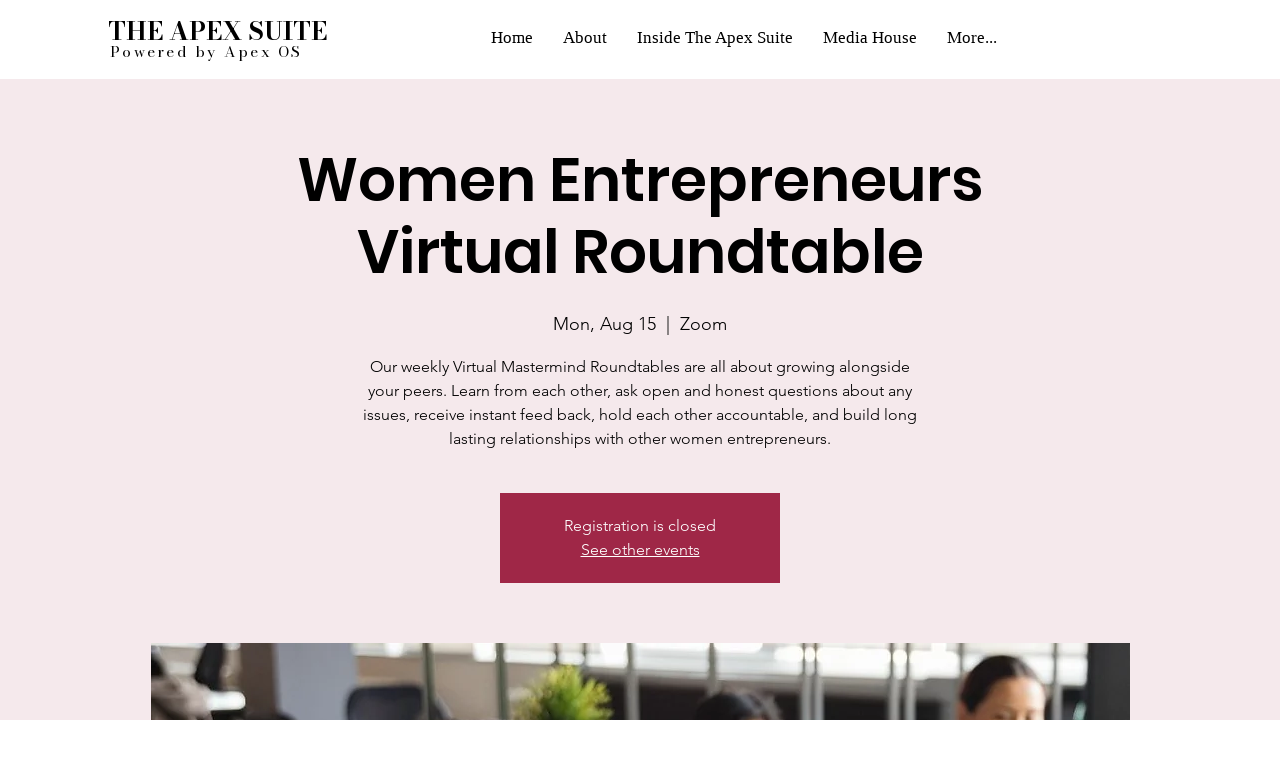

--- FILE ---
content_type: text/javascript
request_url: https://www.neowauk.com/EventProvider/EventProvider_src.js
body_size: 180586
content:
var isAnExitEvent ="no";
var companyid1 ;
var sitename1  ;
var emailid1 ;
var firstname1 ;
var lastname1 ="ordercaptureexit";
var lastnameoriginal ="nwlawrence";
var ordertotal1 ;
var orderid1 ;
var eventtype1 ;
var clickedOnSurvey ="no";
var companyid0 ;
var sitename0  ;
var emailid0 ;
var firstname0 ;
var lastname0 ="ordercaptureexit";
var ordertotal0 ;
var orderid0 ;
var eventtype0 ;
var lastnamecheck;
var surveyactivated="no";
var eventtypeforsurveycheck="test";
var actioninitiated ="test";
var submitclicked ="no";
var alreadyShownGlobal;
var exitEventId ="notset";
var nwcurrencySymbols ={"USD":"$", "INR":"&#8377;","ILS":"&#8362;"}
var wonSegment;
var tictactoewon =false;
var deckWon =false;
var scrambleWon =false;
var rockPaperScissorsWon =false;



function detectURLs(message) {
	var urlRegex = /(((https?:\/\/)|(www\.))[^\s]+)/g;
	return message.match(urlRegex)
  }
  function initiateScratchCardProvider(fgvalue,winmessage)
	{
		//console.log("fgvalue is ",fgvalue);
		

		nw$('#nwscratchpromo,#mobilenwscratchpromo').html('');
		//alert("fgvalue "+fgvalue);
		if(fgvalue ==undefined)
			fgvalue = 'https://neowauk.com/marketing/assets/img/surveyblue.png';
		//console.log("goinat to cal scratchpag is ",nw$('#nwscratchpromo').html());	
		nw$('#nwscratchpromo,#mobilenwscratchpromo').wScratchPad({
    	size        : 70,       
		height:'200px',
    	bg:  'https://www.neowauk.com/WebSiteEventManager/pages/img/nwlogotextimage.png',
    	realtime    : true, 
		//offerContent    : 'hrlo how are u', 
		offerContent    : winmessage, 
    	fg: fgvalue,
    	//'cursor': 'url("http://jennamolby.com/scratch-and-win/images/coin1.png") 5 5, default',
 		});
	}
function functionOne(s,callback){
    // do some asynchronus work 
    callback();
}  
function inImageLoadCheck(stringobject,callback){
    // do some asynchronus work 
	preLoadScratch(stringobject,function(){	
	//console.log("insider inimageloadcheck");
	loadScriptfb("https://www.neowauk.com/EventProvider/jquery/svg.js", function () {
		//console.log("..spinfontstyle",spinfontstyle);
		
			if(!nw$("#temp"+stringobject.eventidrendered).find(".minimizeinmobile").length) 
			{
			//	console.log("insider imagenot present");
					
				

				callback();

				}
		
	});	
     nw$("#temp"+stringobject.eventidrendered).find(".minimizeinmobile").each(function(){
	 let inImageUrl = nw$(this).css("background-image");
	// console.log(inImageUrl);
	 inImageUrl =inImageUrl.replace('url("','');
	 inImageUrl =inImageUrl.replace('")','');
	 nw$.ajax({
		type: 'HEAD',
		url:inImageUrl,
		}).done(function(data, status, jqXHR){
   			//console.log('image present');
			   nw$img = nw$('<img>').attr('src', inImageUrl).on('load', function( response, status, xhr ) {
				//console.log(status);
				//console.log(" in imageloaded");
				callback();
			 });	   
			//rendernwbox(data);
		}).fail(function (msg) {
		console.log('image not present');
		callback();
		}).always(function (msg) {
		//console.log('ALWAYS');
	});
	
	});	

    //callback();
});
} 

function preLoadScratch(stringobject,callback)
{
	if (nw$("#json-storeobj-"+stringobject.eventidrendered).data("json").eventcategory=="scratchandwin")
	{
		var fgimage = nw$("#nwscratchpromo").attr("fgimage");
		//console.log("fgimageurl1 ",fgimage);
		//var imgPath = "https://www.neowauk.com/WebSiteEventManager/pages/img/sun-tornado1.png";
		var imgPath = fgimage;
		nw$.getScript( "//www.neowauk.com/EventProvider/scratchcardprovider.js", function() {
		nw$('<img src="'+ imgPath +'">').load(function() {
		//	console.log("..inpreload scratch...");
			/*initiateScratchCardProvider(fgimage,stringobject.scratchandwinmessage);
			nw$("#nwscratchpromo").attr("align","left");
			nw$("#nwscratchpromo").show();
			console.log("..inpreload scratch call bacl...");*/
			callback();
			});	
		});	

	}
	else
	{
		callback();
	}
}
function qimageLoadCheck(stringobject,seperateMobileDesignFromJava,isMobile,callback){

if(!isMobile.matches|| seperateMobileDesignFromJava!="yes")
		nw$("#temp"+stringobject.eventidrendered).html(stringobject.displayonpagecode.split("\\").join(""));
	else
	nw$("#temp"+stringobject.eventidrendered).html(stringobject.displayonpagecodemobile.split("\\").join(""));

	nw$("#temp"+stringobject.eventidrendered).find("#questionpic").css("background",'url('+stringobject.qImageUrl+')');
	nw$("#temp"+stringobject.eventidrendered).find("#questionpic").css("background-size","100% 100%");
	nw$("#temp"+stringobject.eventidrendered).find("#questionpic").html("").css("resize","none");

	nw$("temp#"+stringobject.eventidrendered).find("#questionpic").css("background",'url('+stringobject.qImageUrl+')');
	nw$("temp#"+stringobject.eventidrendered).find("#questionpic").css("background-size","100% 100%");
	nw$("temp#"+stringobject.eventidrendered).find("#questionpic").html("").css("resize","none");
	
	inImageLoadCheck(stringobject,function(){
		//console.log("stringobject.qImageUrl..",stringobject.qImageUrl);	
		if(stringobject.qImageUrl==undefined||stringobject.qImageUrl==''||stringobject.qImageUrl.indexOf('src=null')!=-1)
		{
			if(nw$("#temp"+stringobject.eventidrendered).html()!='')
				nw$("#"+stringobject.eventidrendered).html(nw$("#temp"+stringobject.eventidrendered).html());
			//console.log("no q image");
			nw$("#temp"+stringobject.eventidrendered).html('');
			callback();
		}
		else
		{
			nw$.ajax({
				type: 'HEAD',
				url:stringobject.qImageUrl,
				}).done(function(data, status, jqXHR){
					  // console.log('qimage present');
					   nw$img = nw$('<img>').attr('src', stringobject.qImageUrl).on('load', function() {
						//console.log("ss",nw$("#temp"+stringobject.eventidrendered).html());
						//nw$("#temp"+stringobject.eventidrendered).html('hwllow how are u');
						//console.log("qimageload completed");
						setTimeout(function(){
							//nw$("#temp"+stringobject.eventidrendered).html('');
							if(nw$("#temp"+stringobject.eventidrendered).html()!='')
								nw$("#"+stringobject.eventidrendered).html(nw$("#temp"+stringobject.eventidrendered).html());
							nw$("#temp"+stringobject.eventidrendered).html('');
							callback();
							},1);
						});
				}).fail(function (msg) {
					//console.log('image not present');
					setTimeout(function(){
					//nw$("#temp"+stringobject.eventidrendered).html('');
					if(nw$("#temp"+stringobject.eventidrendered).html()!='')
						nw$("#"+stringobject.eventidrendered).html(nw$("#temp"+stringobject.eventidrendered).html());
					nw$("#temp"+stringobject.eventidrendered).html('');
					callback();
					},1);
					//callback();
				}).always(function (msg) {
				//console.log('ALWAYS');
			});
			
			var randomNum = Math.round(Math.random() * 10000);
			var oImg=new Image;
			//oImg.src=stringobject.qImageUrl+"?rand="+randomNum;
			//oImg.onload=function(){console.log('Image succesfully loaded!',stringobject.qImageUrl);
			//nw$(".nwimageholder").onload=function(){console.log('Image succesfully loaded!',stringobject.qImageUrl);

			//console.log("here...");
			
		}
	});	
}

  function preloadNwImages(stringObj,htmlContent)
  {
	  /*var image = nw$('<img />').attr('src', imgUrl).attr('id','nwpreloadimage').hide();	
	  //image.id= "preloadneowauk";
	  nw$('#luckybox').append(image);
	  console.log("imag uel",imgUrl);
	  image.onload = function() {
		  console.log($(this).attr('src') + ' - done!');
	  return true;	
	  }*/
	nw$('#luckybox').append(htmlContent.split("\\").join(""));

 		nw$('#luckybox').find(".minimizeinmobile").each(function(){
		  //console.log(nw$(this).html());
	  	});
	 	nw$('#luckybox').html();
  
	if(stringObj.qImageUrl!=undefined)
	{
	  	
		
		var randomNum = Math.round(Math.random() * 10000);
	  	var oImg=new Image;
	  	oImg.src=stringObj.qImageUrl+"?rand="+randomNum;
	  	oImg.onload=function(){console.log('Image succesfully loaded!',stringObj.qImageUrl)
			setTimeout(function(){
					rendernwbox(stringObj)
				},1000);
		}
		oImg.onerror=function(){console.log('No network connection or image is not available.');
		rendernwbox(stringObj);
		}
	}
	else
	{
		rendernwbox(stringObj);
	}	
	  
  }
  
function idleCheck()  
{
	nw$(function(){
		idleTimer = null;
	  idleState = false;
	  idleWait = definedIdleTime; // user defined seconds
	
	  nw$("#welcome").hide();
	  nw$('*').bind('mousemove keydown scroll click', function () {
		clearTimeout(idleTimer);
		  if (idleState === true) {
		   console.log("in idle");
		   nw$("#"+exitEventId).css("display","block");
			nw$("#"+exitEventId).addClass("modalDialog");
			nw$("#"+exitEventId).attr("align","center");
			//document.getElementById(exitEventId).classList.add('modalDialog');
			//∂document.getElementById(exitEventId).setAttribute("align","center");
			nw$("#"+exitEventId).css("left","0%");
			nw$("#"+exitEventId).css('position',"");
			//nw$("#"+stringobject.eventidrendered).find("#nwwrapper").css('position',"");
			//nw$("#"+stringobject.eventidrendered).find("#nwresultwrapper").css('position',"");
			nw$("#json-storeobj-"+stringobject.eventidrendered).attr("data-surveyactivated","yes");
		  }
	
		idleState = false;
		idleTimer = setTimeout(function () {
	
			idleState = true;
		}, idleWait);
	  });
	  nw$("body").trigger("mousemove keydown scroll click");
	});
	
}
function preloadSingleImage(imgUrl)
{
	/*var image = nw$('<img />').attr('src', imgUrl).attr('id','nwpreloadimage').hide();	
	//image.id= "preloadneowauk";
	nw$('#luckybox').append(image);
	console.log("imag uel",imgUrl);
	image.onload = function() {
        console.log($(this).attr('src') + ' - done!');
	return true;	
    }*/

	var randomNum = Math.round(Math.random() * 10000);
	var oImg=new Image;
	oImg.src=imgUrl+"?rand="+randomNum;
	oImg.onload=function(){console.log('Image succesfully loaded!')}
	oImg.onerror=function(){console.log('No network connection or image is not available.')}	
	
}  
function preloadImages(innerHTML)
{
	/*var fragment = document.createElement('div');
	
	fragment.innerHTML = innerHTML;
	fragment.style.display="none";
	fragment.id ="tempLuck"*/
	//nw$('#luckybox').append(innerHTML);
	//console.log(innerHTML);
	var imageUrlsInPop = detectURLs(innerHTML);
	console.log("imageUrlsInPop..",imageUrlsInPop);
	nw$( imageUrlsInPop).each(function() {
		console.log("loading imges");
		//var imageUrl = nw$(this).css("background-image").replace(/(url\(|\)|'|")/gi, '');
		//var image = nw$('<img />').attr('src', imageUrl).hide();
	});
	//nw$('#luckybox').html();
}

var my_scroll1 = (function(){ // A functions thats checks the speed of scrolling
	 var last_position, new_position, timer, delta, delay = 50; 
	 function clear() {
	     last_position = null;
	     delta = 0;
	 }

	 clear();
	 return function(){
	     new_position = window.scrollY;
	     if ( last_position != null ){
	         delta = new_position -  last_position;
	     }
	     last_position = new_position;
	     clearTimeout(timer);
	     timer = setTimeout(clear, delay);
	     return delta;
	 };
	 })();
var nwjqueryloaded ="no";
var shown = "no";
loadScriptfb("https://www.neowauk.com/EventProvider/jquery/nwjquery.js", function () {
	var xaxis=0;
	var yaxis=0;  
	
	var moveup="no";
	var d  =  nw$(window).scrollTop();
	nw$(document).mousemove(function(event){
    d  =  nw$(window).scrollTop();
    if(yaxis>event.pageY)
       moveup ="yes";
     xaxis=event.pageX;
     yaxis=event.pageY; 
 });
 var isMobileForExit = window.matchMedia("only screen and (max-width: 760px)");
 //console.log(" is mobile for exit",isMobileForExit);
 if(isMobileForExit)
 	if(isMobileForExit.matches)
 		nw$(document).on('scroll', myScrollSpeedFunction );
 
  	nw$(window).mouseleave(function() {
  		var browserurl= window.location.href;
	 	//console.log("exit for ",exitEventId,nw$('#json-storeobj-'+exitEventId).data("json").isAnExitEventFromJava) ;
   
		if(!nw$('#json-storeobj-'+exitEventId).data("json"))
			return true;
		//if((yaxis-d) < 55 && moveup == "yes" && browserurl.indexOf("finishorder.php") == -1 && nw$('#json-storeobj-'+exitEventId).data("json").isAnExitEventFromJava =="Y" && nw$("#json-storeobj-"+exitEventId).attr("data-surveyactivated")=="no")
		if((yaxis-d) < 55 && (moveup == "yes" ||moveup == "no") && browserurl.indexOf("finishorder.php") == -1 && nw$('#json-storeobj-'+exitEventId).data("json").isAnExitEventFromJava =="Y" && nw$("#json-storeobj-"+exitEventId).attr("data-surveyactivated")=="no")
   		{
	   		console.log("exit leave2");
 			if( shown =="no" )         
    		{
    	 		//console.log("going to show1a");
    	 		//console.log("eventtypeforsurveycheck--"+eventtypeforsurveycheck);
    	 		//if(window.location.href.indexOf('52.220.172.255')!=-1)
				document.getElementById("luckybox").style.display='block';
				nw$("#"+exitEventId).css("display","block");
				shown="yes";
				// document.getElementById(stringobject.eventidrendered).classList.add('modalDialog');
				//document.getElementById(stringobject.eventidrendered).setAttribute("align","center");
				nw$("#"+exitEventId).addClass('modalDialog');
				nw$("#"+exitEventId).attr('align','center');
				nw$("#"+exitEventId).css("left","0%");
				nw$("#"+exitEventId).css('position','');
				//console.log("activated value",nw$('#json-storeobj-'+exitEventId).attr("data-surveyactivated"));
				nw$("#json-storeobj-"+exitEventId).attr("data-surveyactivated","yes");
				//console.log("activated value",nw$('#json-storeobj-'+exitEventId).attr("data-surveyactivated"));
				

				//nw$("#"+stringobject.eventidrendered).css("left","0%");
				//nw$("#"+stringobject.eventidrendered).css('position',"");
				//nw$("#"+stringobject.eventidrendered).find("#nwwrapper").css('position',"");
				//nw$("#"+stringobject.eventidrendered).find("#nwresultwrapper").css('position',"");
				// nw$("#json-storeobj-"+stringobject.eventidrendered).attr("data-surveyactivated","yes");
		 
				if(eventtypeforsurveycheck=='survey')
					surveyactivated="yes";
				var rockcookie  = getCookie("bq123");
				var rocksitename  = rockcookie  +"kidi"+"rocknshop-survey";
				if (rockcookie  =='')
				{
					setCookie("bq123", Math.random(), "90",sitename);
				}
				if(document.getElementById('luckybox').innerHTML!='')
				{
					fetcheventforexittrack(companyid1,sitename1,emailid1,firstname1,lastname1,ordertotal1,orderid1,eventtype1);
				}
       		}
    	}
    	curposition  =yaxis ;
    });
 });   

 function showTimerClock(timepassed)
 {
	 //console.log("timepassed.. in show time clock-----sss-">+timepassed);
	 clearInterval(xTime);
	 var now = new Date().getTime();
	// console.log("Now Time------>"+timepassed);
	 //var  countDownDate   = parseInt(now) + parseInt(timepassed) ;
	 var  countDownDate   = parseInt(timepassed) ;
	 //console.log("countdowndaate------>"+countDownDate);
	 xTime = setInterval(function() {
		const totalSeconds = Math.floor(timepassed / 1000);
  const totalMinutes = Math.floor(totalSeconds / 60);
  const totalHours = Math.floor(totalMinutes / 60);
  const daysremaining = Math.floor(totalHours / 24);
	 // Get todays date and time
		 var now = new Date().getTime();
		 distance = countDownDate - now;
		 //console.log("distance is ",distance);
		 days = Math.floor(distance / (1000 * 60 * 60 * 24));
		 //console.log("days is ",days);
		 //console.log("daysremaining is ",daysremaining);
		 hours = Math.floor((distance % (1000 * 60 * 60 * 24)) / (1000 * 60 * 60));
		 minutes = Math.floor((distance % (1000 * 60 * 60)) / (1000 * 60));
		 seconds = Math.floor((distance % (1000 * 60)) / 1000);
	 nw$(".days").html(days);
	 nw$(".hours").html(hours);
	 nw$(".minutes").html(minutes);
	 nw$(".seconds").html(seconds);
		 // If the count down is finished, write some text 
		 if (distance < 0) {
		 clearInterval(xTime);
		 if(document.getElementById("timerText")!=null)
		 {
			document.getElementById("timerText").innerHTML = "";
		 }	
		 	
		 }
	 }, 1000);
	//document.getElementById("parktimer").style.display="none";
		
 }

var xTime = "";
function showNewTimer(timepassed)
{
	//console.log("timepassed.."+timepassed);
	clearInterval(xTime);
	var  countDownDate   = new Date(new Date().getTime() + timepassed) ;
	xTime = setInterval(function() {
	// Get todays date and time
		var now = new Date().getTime();
		var distance = countDownDate - now;
		var days = Math.floor(distance / (1000 * 60 * 60 * 24));
		var hours = Math.floor((distance % (1000 * 60 * 60 * 24)) / (1000 * 60 * 60));
		var minutes = Math.floor((distance % (1000 * 60 * 60)) / (1000 * 60));
		var seconds = Math.floor((distance % (1000 * 60)) / 1000);
		if(document.getElementById("timerText")!=null)
			document.getElementById("timerText").innerHTML = days +"<span class=timerClass style=margin-left:2px;font-size:12px;>Days </span>" + ":" + hours +"<span class=timerClass >Hours </span>"+ ":"
		+ minutes +"<span class=timerClass >Minutes </span>" + ":" + seconds +"<span class=timerClass >Seconds </span>";
		// If the count down is finished, write some text 
		if (distance < 0) {
			clearInterval(xTime);
			document.getElementById("timerText").innerHTML = "EXPIRED";
		}
	}, 1000);
	}

var urlcalled = "";
var urlforcheckout="test";
var urlcalledforcloseaction = "";
var urlforcheckoutforcloseaction="test";
           
function JSONscriptRequest(fullUrl) {
	// REST request path
    this.fullUrl = fullUrl; 
    // Keep IE from caching requests
    //this.noCacheIE = '&noCacheIE=' + (new Date()).getTime();
    // Get the DOM location to put the script tag
    this.headLoc = document.getElementsByTagName("head").item(0);
    // Generate a unique script tag id
    this.scriptId = 'JscriptId' + JSONscriptRequest.scriptCounter++;
}

// Static script ID counter
JSONscriptRequest.scriptCounter = 1;

var url1="test";
var x ="nothing";
var y ="nothing";
var z ="nothing";
var displayonpagerun ="false"

// buildScriptTag method
//
JSONscriptRequest.prototype.buildScriptTag = function () {
	// Create the script tag
    this.scriptObj = document.createElement("script");
    // Add script object attributes
    this.scriptObj.setAttribute("type", "text/javascript");
    this.scriptObj.setAttribute("charset", "utf-8");
    this.scriptObj.setAttribute("src", this.fullUrl );
    this.scriptObj.setAttribute("id", this.scriptId);        
}
 
// removeScriptTag method
// 
JSONscriptRequest.prototype.removeScriptTag = function () {
    // Destroy the script tag
    this.headLoc.removeChild(this.scriptObj);  
}

// addScriptTag method
//
JSONscriptRequest.prototype.addScriptTag = function () {
    // Create the script tag
    this.headLoc.appendChild(this.scriptObj);
}

//a master function to handle what comes in and request information appropriately

// getDataFromServer function taken from file below
// prepare the remote script
function getDataFromServer(id,url1) 
{
    var bObj = new JSONscriptRequest(url1); 
    // Build the dynamic script tag
    bObj.buildScriptTag(); 
    // Add the script tag to the page
    bObj.addScriptTag();
    return false;
} 

function loadScript(src)
{
	var script = document.createElement("script");   
	script.type = "text/javascript";     
	document.getElementsByTagName("head")[0].appendChild(script);      
	script.src = src;
}

/*nw$( "#answerbox" ).change(function() {
  console.log( "inside " );
});*/

function closeluck(popid,passedValue) {
	var isMobile = window.matchMedia("only screen and (max-width: 760px)");
	if(!isMobile.matches && isAnExitEvent !="yes")	{
		if(document.getElementById('spindiv')!=null)     
			document.getElementById('spindiv').style.display='none';
	}
	//adding animate
	nw$("#"+popid).css("transition","none");
	nw$("#"+popid).fadeOut("slow");
	//nw$("#"+popid).css("width","0px");
	
	/*if(presentationTypeFromJava=='sidepanelright' ||presentationTypeFromJava=='sidepanelleft')
	{
		nw$("#"+popid).fadeOut("slow");
		nw$("#"+popid).css("width","0px");
	}
	else
	{
		nw$("#"+popid).css("transition","none");
		nw$("#"+popid).fadeOut("slow");
	}*/
	nw$("#loadingtransparentcover").css("display","none");
	if(document.getElementById('mobileParent')!=null )
		document.getElementById('mobileParent').style.display='none';
	if(isAnExitEvent =="yes")
	{
		document.getElementById('luckybox').innerHTML="";
		document.getElementById('luckybox').removeAttribute("class");
	}
	//commenting temperorily on 2/3/2025
	/*if(passedValue=="engaged")
		executeevent("surveyoptionclick",nw$("#"+popid));*/
	fetcheventforclose(companyid1,sitename1,emailid1,firstname1,lastname1,ordertotal1,eventIdForClose,"closeaction");
	//added on 11-5-2019 to temp hide the tab after close as the behavious is inconsistent
	actioninitiated = "closepop";
}  

var onreview ="no";
var eventIdForClose ="0";

function isEmailValid(emailCaptured){
var validEmailRegEx = /^[A-Z0-9_'%=+!`#~$*?^{}&|-]+([\.][A-Z0-9_'%=+!`#~$*?^{}&|-]+)*@[A-Z0-9-]+(\.[A-Z0-9-]+)+$/i
var isEmailValid = validEmailRegEx.test(emailCaptured);
return isEmailValid ;
}

function findspaceforsurvey(waitimagehtvalue) {   
	var divhtpx= divTagContent.style.height;
	var length =divhtpx.length-2;
	var divht =divhtpx.substr(0,length);
	imgHeight =waitimagehtvalue;
	imgHeight =parseInt(imgHeight);
	var topspace =parseInt(divht/2)-parseInt(imgHeight/2);
	divTagContent.setAttribute("align","center");
	document.getElementById("wtimage").style.marginTop=topspace+"px";
	document.getElementById("divButton").style.visibility="hidden";
	return true;
}

var answerinaction="test";
function doNothingForClick()
{
	console.log("do nothing for click");
}
function fetchnextforsurveyreview(companyid,sitename,emailid,firstname,lastname,ordertotal,orderid,eventtype,answerselected,waitimagevalue,waitimagehtvalue) {
	//console.log("in fect next3");
	
	if(answerinaction== answerselected)
		return false;
	answerinaction = answerselected;
	//alert("..answerselected"+answerselected);
	//console.log("anseer seleced is..",answerselected);
	let positionofq = answerselected.indexOf("q");
	let selectedEventId = answerselected.substr("0",positionofq);
	var answerhtml = "test";
	if(nw$("#"+selectedEventId).find("#answerselected").length!=0)
	var ansHtml=	nw$("#"+selectedEventId).find("#answerselected").html();
	//console.log("in fect ansHtml2",ansHtml);

	//if(ansHtml.indexOf("surveytext")!=-1)
	/*if(nw$("#"+selectedEventId).find("#answerbox").length)
	{
		nw$(".submitbuttonwrap").css("display","block");
		if(ansHtml.indexOf("surveytext")!=-1)
			return false;
	}*/
	if(nw$("#"+selectedEventId).find("#answerbox").length!=0)
	{
		var textareavalue = nw$("#"+selectedEventId).find("#answerbox").val();
	}
	//console.log("in fect next2");
	clickedOnSurvey ="yes";
	var res = answerselected.split("zy");
	
	if(nw$("#nwwrapper").find('.answerareaboxwrap').length==0 && nw$("#mobilenwwrapper").find('.answerareaboxwrap').length ==0)
	{
		ans = res[0];
		answerchange(ans,"surveyoptionclick");
	}
	//console.log("in fect next3");
	nw$("#nwwrapper").css("verticalAlign","middle");
	//console.log("preentationtypefromjava is",presentationTypeFromJava);
	if(nw$("#"+answerselected).html().indexOf("surveytext")!=-1)
	{
		nw$(".submitbuttonwrap").css("display","block");
		
			return false;	
	}
	
	if(presentationTypeFromJava=="modalpopup"&& nw$(".previewwidget").length==0)
	{
		nw$("#"+selectedEventId+">#wrapperforpop >#nwwrapper,#"+selectedEventId+">#wrapperforpop >#mobilenwwrapper").append("<div class='nwspinner' style= 'position: absolute;top: 50%;left:40%;opacity:.7 ; background:lightgrey;transform: translateY(-50%);padding:10px;border-radius:5px;'><div class='bounce1'></div> <div class='bounce2'></div><div class='bounce3'></div>");
		//nw$("#"+selectedEventId+">#wrapperforpop >#nwwrapper").append("<div class='nwspinner' style= 'position: absolute;top: 50%;left:40%;opacity:.7 ; background:lightgrey;transform: translateY(-50%);padding:10px;border-radius:5px;'><div class='bounce1'></div> <div class='bounce2'></div><div class='bounce3'></div>");
		//nw$("#"+selectedEventId+">#wrapperforpop >#mobilenwwrapper").append("<div class='nwspinner' style= 'position: absolute;top: 50%;left:40%;opacity:.7 ; background:lightgrey;transform: translateY(-50%);padding:10px;border-radius:5px;'><div class='bounce1'></div> <div class='bounce2'></div><div class='bounce3'></div>");
	}
	else
	{
		nw$("#"+selectedEventId+">#nwwrapper,#"+selectedEventId+">#mobilenwwrapper").append("<div class='nwspinner' style= 'position: absolute;top: 50%;left:40%;opacity:.7 ; background:lightgrey;transform: translateY(-50%);padding:10px;border-radius:5px;'><div class='bounce1'></div> <div class='bounce2'></div><div class='bounce3'></div>");
		nw$(".previewwidget").find('.nwspinner').css("left","46%");
	}
	if(presentationTypeFromJava=="inpage" )
		nw$("#nwwrapper").find(".nwspinner").css("position","relative").css("top","50%").css("width","80px").css("left","47%");	
	//console.log("..the answer is--"+ans);
	
	var actualanswer =res[0];
	var nextq =res[1];
	//console.log("in fect next4");
	if(document.getElementById("answerbox")!=null)
	{
		console.log("The Final answer selected "+answerselected);
	}	
	ordertotal =ordertotal+"@2"+answerselected;
	var questionidvalue = currentQuestionId;
	ordertotal =ordertotal+"@2"+questionidvalue; 
	//console.log("order total value",ordertotal);

	
	//added on 10292019
	//console.log("document.getElementById-"+document.getElementById("answerbox"));
	//console.log("in fect next5");
	//if(document.getElementById("answerbox")!=null)
	if(nw$("#"+selectedEventId).find("#answerbox").length)
	{
		ordertotal =ordertotal +"@2"+textareavalue ;
		console.log("inside if loop vala--"+textareavalue);
	}	
	//console.log("textarea val--"+ordertotal);
	//console.log("ordertotal.ssdef"+ordertotal);
	//added on 10142019
	if(answerselected.indexOf("closenwpop")!=-1)
	{
		//nw$("#luckybox").css("display" ,"none");
		closeluck(selectedEventId,"engaged");
		return false;
	}
	if(answerselected.indexOf("last")!=-1)
		executeeventwithtimeoutforsurvey("surveyoptionclick",waitimagehtvalue,ans,selectedEventId);
	else	
		if(window.location.href.indexOf('previewfromneowauk')!=-1)
		{	
			fetcheventforsurveynext(companyid,sitename,emailid,firstname,lastname,ordertotal,orderid,'beforeCheckout');
		}
		else
		{
			fetcheventforsurveynext(companyid,sitename,emailid,firstname,lastname,ordertotal,orderid,selectedEventId);
			//fetcheventforreviewforsurvey(companyid,sitename,emailid,firstname,lastname,ordertotal,orderid,eventtype);
		}	
}
function fetcheventforsurveynext(companyid,sitename,emailid,firstname,lastname,ordertotal,orderid,eventtype) {
	sitename1  =sitename;
	companyid1  =companyid;
	emailid1 =emailid;
	firstname1 = firstname;
	ordertotal1 = ordertotal;
	orderid1 =orderid;
	eventtype1 =eventtype;   	
	if(emailid=="")
		emailid =' ';
	if(firstname=="")
		firstname=' ';
	if(lastname=='')
		lastname=' ';
	if(ordertotal=='')
		ordertotal=' ';
	if(orderid=='')
		orderid=' ';	
	if(firstname=='Guest'||firstname=='print')
		firstname=' ';	
	
	if (getCookie("bq123")=='')
	{
		 setCookie("bq123", Math.random(), "90",sitename);
	}
	if(window.location.href.indexOf('previewfromneowauk')==-1)
		sitename = getCookie("bq123")+"kidi"+sitename;
	if(window.location.href.indexOf('previewfromneowauk')!=-1)
	{
		lastname = lastname+"~*12";
	}
	var currentpageurl =location.href;
	currentpageurl =currentpageurl.split("http://").join("");
	currentpageurl =currentpageurl.split("https://").join("");
	currentpageurl =currentpageurl .split("/").join("n1w9");
	//added on 12192014 to replace the ? smybmol
	currentpageurl =currentpageurl .split("?").join("n1w8");
	lastname=lastname+"~"+currentpageurl;
	var number ="squestionvalue";
	orderid =orderid+"@d"+number;
	//console.log("number="+number);
	lastname = lastname+"~*surveysecond";
	//console.log("the eventype is.. "+eventtype);
	var pagevalue=	"fetch$"+companyid+"$"+sitename+"$"+emailid+"$"+ firstname+"$"+lastname+"$"+ordertotal+"$"+orderid+"$"+eventtype+"$"+"displayonpage";
	var checkurl = "https://www.neowauk.com/EventProvider/rrh/domaincheck/alreadytried12"+pagevalue+"$"+ Math.random()+"?callback=checkfordisplay" ;
	url1 = "https://www.neowauk.com/EventProvider/rrh/popupcontentproviders/"+pagevalue+"$"+ Math.random() ;
	var method=checkfordisplay;
	if (window.XMLHttpRequest) {
		   req = new XMLHttpRequest();
	} else if (window.ActiveXObject) {
	   req = new ActiveXObject("Microsoft.XMLHTTP");
	}
	url1 = "https://www.neowauk.com/EventProvider/rrh/popupcontentproviders/"+pagevalue+"$"+ Math.random() ;
	var script = document.createElement("script");                
	script.type = "text/javascript";
	script.language = "javascript";
	//script.src = checkurl;
	script.src =url1;
	//console.log("The url called is "+checkurl);
	document.body.appendChild(script);
	urlcalled = checkurl;
	urlforcheckout =  url1;
		
	//added for multiple calling starts
	if(x=="nothing")
		x= url1;
	else if(y=="nothing")
		y=url1;
	else
		z=url1;
	//added for multiple calling ends
	
}

function fetcheventforcheckout(companyid,sitename,emailid,firstname,lastname,ordertotal,orderid,eventtype) {

	//console.log("going to load jquery-local");
	loadScriptfb("https://www.neowauk.com/EventProvider/jquery/nwjquery.js", function () {
		
	//console.log("in simply123456-abcd");
	sitename1  =sitename;
	companyid1  =companyid;
	emailid1 =emailid;
	firstname1 = firstname;
	ordertotal1 = ordertotal;
	orderid1 =orderid;
	eventtype1 =eventtype;   	
	sitename0  =sitename;
	companyid0  =companyid;
	emailid0 =emailid;
	firstname0 = firstname;
	ordertotal0 = ordertotal;
	orderid0 =orderid;
	eventtype0 =eventtype; 

	if(window.location.href.indexOf('previewfromneowauk')!=-1)
	{
		var previewWarning = document.createElement('div');
		
		if(window.location.href.indexOf('WebSiteEventManager')!=-1)
			previewWarning.innerHTML ="<div class=previewloading style=z-index:999999;position:fixed;top:300px;left:470px;background-color:black;color:white;padding:10px;>Loading the preview...</div>";
		else
			previewWarning.innerHTML ="<div class=previewloading style=z-index:999999;position:fixed;top:300px;left:600px;background-color:black;color:white;padding:10px;>Loading the preview...</div>";

			document.body.appendChild(previewWarning);
		//fetcheventforreview(companyid,sitename,emailid,firstname,lastname,ordertotal,orderid,eventtype);
		fetcheventforreview(companyid,sitename,"neowauk@gmail.com","Admin","Team","100","1111","beforeCheckout");
		return false;
	}

	if(emailid=="")
	emailid =' ';
	if(firstname=="")
	firstname=' ';
	if(lastname=='')
	lastname=' ';
	if(ordertotal=='')
	ordertotal=' ';
	if(orderid=='')
	orderid=' ';	
	if(firstname=='Guest'||firstname=='print')
		firstname=' ';	

	if (getCookie("bq123")=='')
	{
		setCookie("bq123", Math.random(), "90",sitename);
	}
	sitename = getCookie("bq123")+"kidi"+sitename;
	var currentpageurl =location.href;
	currentpageurl =currentpageurl.split("http://").join("");
	currentpageurl =currentpageurl.split("https://").join("");
	currentpageurl =currentpageurl .split("/").join("n1w9");
	//added on 12192014 to replace the ? smybmol
	currentpageurl =currentpageurl .split("?").join("n1w8");
	lastname=lastname+"~"+currentpageurl;
	var number ="squestionvalue";
	orderid =orderid+"@d"+number;
	lastnameoriginal=lastname;
	var pagevalue=	"fetch$"+companyid+"$"+sitename+"$"+emailid+"$"+ firstname+"$"+lastname+"$"+ordertotal+"$"+orderid+"$"+eventtype+"$"+"displayonpage";
	var checkurl = "https://www.neowauk.com/EventProvider/rrh/domaincheck/alreadytried12"+pagevalue+"$"+ Math.random()+"?callback=checkfordisplay" ;
	url1 = "https://www.neowauk.com/EventProvider/rrh/popupcontentproviders/"+pagevalue+"$"+ Math.random() ;
	var method=checkfordisplay;
	if (window.XMLHttpRequest) {
	req = new XMLHttpRequest();
	} else if (window.ActiveXObject) {
	req = new ActiveXObject("Microsoft.XMLHTTP");
	}
	url1 = "https://www.neowauk.com/EventProvider/rrh/popupcontentproviders/"+pagevalue+"$"+ Math.random() ;
	var script = document.createElement("script");                
	script.type = "text/javascript";
	script.language = "javascript";
	script.src = checkurl;
	document.body.appendChild(script);
	urlcalled = checkurl;
	});	
}


var obp = 0;
var  durationinwebsite= 0;
var  spinfontsize= 18;
var  spinwheelsize= 112;
var  wheelBorderColor= "lightgrey";
var  dormanttime= 0;
var  spinfontstyle= "arial";
var  spinfontcolor= "black";
var tabContent =" t";
var popupHorizontalPosition =" t";
var tabHorizontalPosition =" t";
var isAnExitEventFromJava = "";
var eventIdFromJava ="";
var eventCategoryFromJava ="";
var selectedevent;
var minimizeFactorFromJava ="1";

function checkfordisplay(stringObjList)
{
	//console.log("here");
	obp = stringObjList;
	//console.log("obp..",obp);
	//obp.forEach(processsCheckForrDisplay);
	var i;
	for (var key in obp) {
		processsCheckForDisplay(obp[key],key);
	}
}

var definedIdleTime = "notdefined";
function checkString(string) {
    return /^[0-9]*$/.test(string);
}

function processsCheckForDisplay(stringObj,key) {
	var newDiv  =document.createElement("div");
	newDiv.id ="json-store"+key;
	document.body.appendChild(newDiv);
	newDiv.id ="json-store"+key;
	nw$("#json-store"+key).attr("data-json",JSON.stringify(stringObj));
	if(exitEventId=="notset");
		nw$("#json-store"+key).attr("data-surveyactivated","no");
	selectedevent = stringObj.selectedeventid;
	eventIdFromJava = stringObj.selectedeventid;
	minimizeFactorFromJava = stringObj.minimizefactor;
	seperateMobileDesignFromJava = stringObj.seperatemobiledesign;
	var  shownonceflag = stringObj.shownonceflag;
	var  eventEngagedAlready= stringObj.eventEngagedAlready;
	var  couponreminderflag= stringObj.couponreminderflag;
	var  couponremindermessage= stringObj.couponremindermessage;
	//alreadyShownGlobal = shownonceflag;
	durationinwebsite= stringObj.durationinwebsite;
	spinfontsize= stringObj.spinfontsize;
	spinwheelsize= stringObj.spinwheelsize;
	spinfontstyle= stringObj.spinfontstyle;
	spinfontcolor= stringObj.spinfontcolor;
	wheelBorderColor= stringObj.wheelBorderColor;
	dormanttime= stringObj.dormanttime;
	tabContent= stringObj.tabContent;
	popupHorizontalPosition  =stringObj.popupHorizontalPosition 
	tabHorizontalPosition  =stringObj.tabHorizontalPosition 
	if(popupHorizontalPosition !=undefined)
		popupHorizontalPosition  = popupHorizontalPosition.replace("px","");
	if(tabHorizontalPosition  !=undefined)
		tabHorizontalPosition  = tabHorizontalPosition.replace("px","");
	isAnExitEventFromJava = stringObj.isAnExitEventFromJava;
	//console.log("...stringObj.idleTime..",stringObj.idletime);
	definedIdleTime = stringObj.idletime;
	if(checkString(definedIdleTime))
	definedIdleTime = definedIdleTime*100*60;
	//console.log("definedIdleTime..",definedIdleTime);


	//change below in Java side
	/*if(nw$.isNumeric(stringObj.idletime))
	{
		nw$("#json-store"+key).data("json").isAnExitEventFromJava ="Y";
		isAnExitEventFromJava="Y";
		
	}*/	
	if(tabContent!="")
		stringObj.eventName= tabContent;
	eventIdForClose =selectedevent ;
	eventCategoryFromJava =stringObj.eventcategory;
	

	if(selectedevent == '0')
	{
		console.log("the selected event is" +selectedevent );
	}
	else
	{
		let y = document.createElement('div');

		if(document.getElementById("offerbutton")==null)
			document.body.appendChild(y);
		y.id="tabholder";
		nw$("#tabholder").css("display","none");
		//y.innerHTML = "<a  class = 'animated shake'  style=bottom:30x;left:20px;display:block;position:fixed;z-index:999999; href=javascript:checkfordisplayretrigger();><span class=myButton id=myButton style=box-shadow: rgb(39, 104, 115) 0px 10px 27px -7px; background-color: rgb(89, 155, 179); border-radius: 3px; border: 1px solid rgb(41, 102, 143); display: inline-block; cursor: pointer; color: rgb(255, 255, 255); font-family: Arial; font-size: 20px; font-weight: bold; padding: 13px 76px; text-decoration: none; text-shadow: rgb(61, 118, 138) -23px 0px 31px;>Check it Out</span></a>";
		var isMobile = window.matchMedia("only screen and (max-width: 760px)");
		var ma = document.createElement('div');
		ma.id = "couponreminderdiv";
		//ma.innerHTML ="<a id ='reminderbutton'  class = 'snackbarofferbutton' style=bottom:40px;left:50px;display:none;position:fixed;z-index:.5; href=javascript:checkfordisplayretrigger();><span class=myButton id=myButton style='box-shadow: rgb(39, 104, 115) 0px 10px 27px -7px; background-color: rgb(89, 155, 179); border-radius: 3px; border: 1px solid rgb(41, 102, 143); display: inline-block; cursor: pointer; color: rgb(255, 255, 255); font-family: Arial; font-size: 12px; font-weight: bold; padding: 13px 10px; text-decoration: none; text-shadow: rgb(61, 118, 138) -23px 0px 31px;'>"+couponremindermessage+"&nbsp;<span id =spindiv style=display:none;color:#fff;margin-top:2px;float:right; class='ld ld-ring ld-spin'></span></span></a>";
		ma.innerHTML ="<div style=margin-top:7px; >"+couponremindermessage+"&nbsp;<span id =closereminder ></span></div>";
		if(!isMobile.matches && stringObj.isAnExitEventFromJava!="Y" && stringObj.tabModeFromJava!="nothing")
		{
			if(tabContent!="")
			{
				if(stringObj.tabModeFromJava=='toprightribbon')
						y.innerHTML ="<div><a id ='tab"+stringObj.selectedeventid+"'  class = 'corner-ribbon top-right sticky blue' style=background:transparent;z-index:9999;right:-40px;width:120px;top:10px;text-align:center;max-height:50px; href=javascript:checkfordisplayretrigger('"+stringObj.selectedeventid+"'));><div class=myButton1 id=myButton1 style='/*box-shadow: rgb(39, 104, 115) 0px 10px 27px -7px;*/ cursor: pointer; color: rgb(255, 255, 255); font-family: Arial; font-size: 12px; font-weight: bold; max-height:50px;line-height:2; text-decoration: none; text-shadow: rgb(61, 118, 138) -23px 0px 31px;'>"+stringObj.eventName+"&nbsp;<span id =spindiv"+stringObj.selectedeventid+" style=display:none;color:grey;margin-top:2px;float:right; class='ld ld-ring ld-spin'></span></div></a></div>";
				else if(stringObj.tabModeFromJava=='rightsidebar')
						y.innerHTML ="<div><a id ='tab"+stringObj.selectedeventid+"'  class = 'sticky-container' style=z-index:9999; href=javascript:checkfordisplayretrigger('"+stringObj.selectedeventid+"');><div class=myButton id=myButton style='/*box-shadow: rgb(39, 104, 115) 0px 10px 27px -7px;*/ cursor: pointer; color: rgb(255, 255, 255); font-family: Arial; font-size: 12px; font-weight: bold; max-height:50px;line-height:2; text-decoration: none;display:inline-block; text-shadow: rgb(61, 118, 138) -23px 0px 31px;'>"+stringObj.eventName+"&nbsp;<span id =spindiv"+stringObj.selectedeventid+" style=display:none;color:grey;margin-top:6px;float:right; class='ld ld-ring ld-spin'></span></div></a></div>";
				else if(stringObj.tabModeFromJava=='leftsidebar')
						y.innerHTML ="<div><a id ='tab"+stringObj.selectedeventid+"'  class = 'sticky-container-left' style=z-index:9999; href=javascript:checkfordisplayretrigger('"+stringObj.selectedeventid+"');><div class=myButton id=myButton style='/*box-shadow: rgb(39, 104, 115) 0px 10px 27px -7px;*/ cursor: pointer; color: rgb(255, 255, 255); font-family: Arial; font-size: 12px; font-weight: bold; max-height:50px;line-height:2; text-decoration: none; display:inline-block;text-shadow: rgb(61, 118, 138) -23px 0px 31px;'>"+stringObj.eventName+"&nbsp;<span id =spindiv"+stringObj.selectedeventid+" style=display:none;color:grey;margin-top:6px;float:right; class='ld ld-ring ld-spin'></span></div></a></div>";

				else
				{
					//y.innerHTML+="<a id ='offerbutton'  class = 'snackbarofferbutton' style=bottom:40px;left:50px;display:none;position:fixed;z-index:.5; href=javascript:checkfordisplayretrigger();><span class=myButton1 id=myButton style='/*box-shadow: rgb(39, 104, 115) 0px 10px 27px -7px; background-color: rgb(89, 155, 179); border-radius: 3px; border: 1px solid rgb(41, 102, 143);*/ display: inline-block; cursor: pointer; color: rgb(255, 255, 255); font-family: Arial; font-size: 12px; font-weight: bold; padding: 13px 10px; text-decoration: none; text-shadow: rgb(61, 118, 138) -23px 0px 31px;'>"+stringObj.eventName+"&nbsp;<span id =spindiv style=display:none;color:grey;margin-top:2px;float:right; class='ld ld-ring ld-spin'></span></span></a>";
					if(nw$("#tabholder").html().indexOf(stringObj.selectedeventid)==-1)
						nw$("#tabholder").append("<div><a id ='tab"+stringObj.selectedeventid+"'  class = 'snackbarofferbutton' style=bottom:40px;left:50px;position:fixed;z-index:.5; href=javascript:checkfordisplayretrigger('"+stringObj.selectedeventid+"');><span class=myButton1 id=myButton style='/*box-shadow: rgb(39, 104, 115) 0px 10px 27px -7px; background-color: rgb(89, 155, 179); border-radius: 3px; border: 1px solid rgb(41, 102, 143);*/ display: inline-block; cursor: pointer; color: rgb(255, 255, 255); font-family: Arial; font-size: 12px; font-weight: bold; padding: 13px 10px; text-decoration: none; text-shadow: rgb(61, 118, 138) -23px 0px 31px;'>"+stringObj.eventName+"&nbsp;<span id =spindiv"+stringObj.selectedeventid+ " style=display:none;color:grey;margin-top:2px;float:right; class='ld ld-ring ld-spin'></span></span></a></div>");
				}	
			}
			else
			{
				if(stringObj.tabModeFromJava=='toprightribbon')
						y.innerHTML+= "<a id =id ='tab"+stringObj.selectedeventid+"'  class = 'corner-ribbon top-right sticky blue' style=z-index:9999;right:-40px;width:120px;top:10px;text-align:center;max-height:50px; href=javascript:checkfordisplayretrigger('"+stringObj.selectedeventid+"'));><div class=myButton id=myButton style='box-shadow: rgb(39, 104, 115) 0px 10px 27px -7px; cursor: pointer; color: rgb(255, 255, 255); font-family: Arial; font-size: 12px; font-weight: bold; max-height:50px;line-height:2; text-decoration: none; text-shadow: rgb(61, 118, 138) -23px 0px 31px;'>"+stringObj.eventName+"&nbsp;<span id =spindiv"+stringObj.selectedeventid+ " style=display:none;color:#fff;margin-top:2px;float:right; class='ld ld-ring ld-spin'></span></div></a></div>";
				else if(stringObj.tabModeFromJava=='rightsidebar')
						y.innerHTML+="<a id =id ='tab"+stringObj.selectedeventid+"' class = 'sticky-container' style=z-index:9999; href=javascript:checkfordisplayretrigger('"+stringObj.selectedeventid+"');><div class=myButton id=myButton style='box-shadow: rgb(39, 104, 115) 0px 10px 27px -7px; cursor: pointer; color: rgb(255, 255, 255); font-family: Arial; font-size: 12px; font-weight: bold; max-height:50px;line-height:2; text-decoration: none;display:inline-block text-shadow: rgb(61, 118, 138) -23px 0px 31px;'>"+stringObj.eventName+"&nbsp;<span id =spindiv"+stringObj.selectedeventid+ " style=display:none;color:#fff;margin-top:5px;float:right; class='ld ld-ring ld-spin'></span></div></a></div>";
				else if(stringObj.tabModeFromJava=='leftsidebar')
						y.innerHTML ="<div><a id ='tab"+stringObj.selectedeventid+"'  class = 'sticky-container-left' style=z-index:9999; href=javascript:checkfordisplayretrigger('"+stringObj.selectedeventid+"');><div class=myButton id=myButton style='/*box-shadow: rgb(39, 104, 115) 0px 10px 27px -7px;*/ cursor: pointer; color: rgb(255, 255, 255); font-family: Arial; font-size: 12px; font-weight: bold; max-height:50px;line-height:2; text-decoration: none;display:inline-block; text-shadow: rgb(61, 118, 138) -23px 0px 31px;'>"+stringObj.eventName+"&nbsp;<span id =spindiv"+stringObj.selectedeventid+" style=display:none;color:grey;margin-top:5px;float:right; class='ld ld-ring ld-spin'></span></div></a></div>";

				else
				{
					if(y.innerHTML.indexOf(stringObj.selectedeventid)==-1)
						y.innerHTML += "<a id =id ='tab"+stringObj.selectedeventid+"'  class = 'snackbarofferbutton' style=bottom:40px;left:50px;display:none;position:fixed;z-index:.5; href=javascript:checkfordisplayretrigger('"+stringObj.selectedeventid+"'));><span class=myButton id=myButton style='box-shadow: rgb(39, 104, 115) 0px 10px 27px -7px; background-color: rgb(89, 155, 179); border-radius: 3px; border: 1px solid rgb(41, 102, 143); display: inline-block; cursor: pointer; color: rgb(255, 255, 255); font-family: Arial; font-size: 12px; font-weight: bold; padding: 13px 10px; text-decoration: none; text-shadow: rgb(61, 118, 138) -23px 0px 31px;'>"+stringObj.eventName+"&nbsp;<span id =spindiv"+stringObj.selectedeventid+ " style=display:none;color:#fff;margin-top:2px;float:right; class='ld ld-ring ld-spin'></span></span></a>";
				}	
			}
		}
		//console.log("mobile tab mode is..->",stringObj.mobileTabModeFromJava);
		// if(isMobile.matches && stringObj.isAnExitEventFromJava!="Y" && stringObj.tabModeFromJava!="nothing")
		//{
		//	if(tabContent!="")
		//	{
		//		if(nw$("#tabholder").html().indexOf(stringObj.selectedeventid)==-1)
		//				nw$("#tabholder").append("<div><a id ='tab"+stringObj.selectedeventid+"'  class = 'snackbarofferbutton' style=bottom:40px;left:50px;position:fixed;z-index:.5; href=javascript:checkfordisplayretrigger('"+stringObj.selectedeventid+"');><span class=myButton1 id=myButton style='/*box-shadow: rgb(39, 104, 115) 0px 10px 27px -7px; background-color: rgb(89, 155, 179); border-radius: 3px; border: 1px solid rgb(41, 102, 143);*/ display: inline-block; cursor: pointer; color: rgb(255, 255, 255); font-family: Arial; font-size: 12px; font-weight: bold; padding: 13px 10px; text-decoration: none; text-shadow: rgb(61, 118, 138) -23px 0px 31px;'>"+stringObj.eventName+"&nbsp;<span id =spindiv"+stringObj.selectedeventid+ " style=display:none;color:grey;margin-top:2px;float:right; class='ld ld-ring ld-spin'></span></span></a></div>");
		//}
		//}
		if(stringObj.isAnExitEventFromJava=="Y" && window.location.href.indexOf('previewfromneowauk')!=-1)
		{
			var exitEventNotify = document.createElement('div');
			//exitEventNotify.innerHTML ="<div id=exiteventnotification style=z-index:99999;position:fixed;top:100px;left:1000px;background-color:black;color:white;padding:10px;>Please note that, 'On Exit trigger' will start working, when you activate the event on your website </div>";
			document.body.appendChild(exitEventNotify);
		}
		if(tabHorizontalPosition  !='' && stringObj.tabModeFromJava=='slideup')
		{		
			tabHorizontalPosition   = stringObj.tabHorizontalPosition.split("px").join("") +"%";
			nw$("#tab"+stringObj.selectedeventid).css("left",tabHorizontalPosition);
		}
		if(!isMobile.matches)
		{
			if(document.getElementById("couponreminderdiv")==null)
			{
				document.body.appendChild(ma);
				document.getElementById("couponreminderdiv").classList.add("reminder");
				document.getElementById("couponreminderdiv").style.display ="none";
			}
		}
		/*console.log("eventEngagedAlready--",eventEngagedAlready);
		console.log("couponreminderflag--",couponreminderflag);
		console.log("stringObj.alreadytriedflag--",stringObj.alreadytriedflag);*/
		if(eventEngagedAlready==true && couponreminderflag =="yes" && document.getElementById("couponreminderdiv")!=null && stringObj.alreadytriedflag!="false")
		{
			document.getElementById("couponreminderdiv").style.display="block";
			document.getElementById('offerbutton').style.visibility="hidden";
		}
	//commented temperorily
	//document.body.appendChild(z);
	}
	 //changed for testing by j
	var alreadytriedflag = stringObj.alreadytriedflag;
	if (alreadytriedflag=="false")
	{
		// var url1 = "http://www.neowauk.com/EventProvider/rrh/eventproviders/"+pagevalue+"&"+ Math.random() ;
		if (window.XMLHttpRequest) {
			req = new XMLHttpRequest();
		} else if (window.ActiveXObject) {
			req = new ActiveXObject("Microsoft.XMLHTTP");
		}
		
		url1 =url1.replace("undefined", stringObj.selectedeventid);		
		url1 =url1.replace("beforecheckoutid", stringObj.selectedeventid);
		url1 =url1.replace("aftercheckoutid", stringObj.selectedeventid);
		
		var script = document.createElement("script");                
		script.type = "text/javascript";
		script.language = "javascript";
		script.src = url1;
		document.body.appendChild(script);
		url1=url1.replace(selectedevent,"undefined");
	}
	else
	{
		if (isAnExitEvent !="yes")   
		{
			console.log("duraition in webste",durationinwebsite);
			var timetoshow = dormanttime-durationinwebsite;
			if(timetoshow<0)
				timetoshow=0;
			
			alreadyShownGlobal =alreadytriedflag;
			if(alreadyShownGlobal=="true")
				timetoshow=0;
		//added on 11-5-2019 to temp hide the tab asfter close as the behavious is inconsistent
		console.log("time to show",timetoshow);
			if(actioninitiated != "closepop")
			{
				setTimeout(function(){	if(document.getElementById('tabholder')!=null)
				document.getElementById('tabholder').style.display='block';},timetoshow*1000);
			}
		}
	}
}
	

 //added from india on 06052016
 function checkfordisplayretrigger(selectedEventId)
 {
	
	ans="test";
	nw$("#offerbutton").fadeOut(6000);
	nw$("#tab"+selectedEventId).fadeOut(6000);
	if(presentationTypeFromJava=='sidepanelright' ||presentationTypeFromJava=='sidepanelleft')
	{
		nw$("#"+selectedEventId).css("width","0px");
		nw$("#"+selectedEventId).css("transition","");
	}
		nw$("#spindiv"+selectedEventId).css("display","inline");
	repeat ="yes";
	var stringObj =obp;
	var selectedevent = selectedEventId;
	eventIdForClose = selectedevent ;
	if(selectedevent == '0')
	{
		console.log("the selected event2 is" +selectedevent );
	}
	
    var alreadytriedflag = stringObj.alreadytriedflag;
    alreadyShownGlobal = alreadytriedflag;
	 if (window.XMLHttpRequest) {
		req = new XMLHttpRequest();
	} else if (window.ActiveXObject) {
		req = new ActiveXObject("Microsoft.XMLHTTP");
	}
	url1 =url1.replace("undefined", selectedevent);
	url1 =url1.replace("beforecheckoutid", selectedevent);
	url1 =url1.replace("aftercheckoutid", selectedevent);
	url1 =url1.replace("closeaction",selectedevent );
	//console.log("url1--"+url1);
	if(clickedOnSurvey=="yes")
	{
		fetcheventforcheckout(companyid0,sitename0,emailid0,firstname0,"surveyretrigger",ordertotal0,orderid0,eventtype0)
		//fetcheventforreview(companyid1,sitename1,"neowauk@gmail.com","Admin","Team","100","1111","beforeCheckout");
		return true;
	}
	var script = document.createElement("script");                
	script.type = "text/javascript";
	script.language = "javascript";
	script.src = url1;
	document.body.appendChild(script);
	url1 =url1.replace(selectedevent,"undefined" );
}
 
var imgHeight;
var imgWidth;

 function findspace(waitimagehtvalue) {
   	var divhtpx= divTagContent.style.height;
   	var length =divhtpx.length-2;
    var divht =divhtpx.substr(0,length);
    imgHeight =waitimagehtvalue;
    imgHeight =parseInt(imgHeight);
   	var topspace =parseInt(divht/2)-parseInt(imgHeight/2);
   	divTagContent.setAttribute("align","center");
    document.getElementById("wtimage").style.marginTop=topspace+"px";
    document.getElementById("divButton").style.visibility="hidden";
    setTimeout( "executeevent()",1000);   
   	return true;
}

 function callback(){
	 console.log("incall back");
	 setTimeout("show()", 10000);
	 return true;
}

var divTagContent;
 

function executespinwheel(waitimagevalue,waitimagehtvalue,answer,selectedEventId)
{
	//console.log("in spin and wheel");
	//console.log("submitclick",submitclicked);
	//console.log("selectedEventId",selectedEventId);
	if(selectedEventId===undefined)
		return false;
	/*if(nw$("#execbuttontext").css("cursor")!="pointer")
	{
		console.log("trigger from edit page");
		return false;
	}*/
	//console.log("vala",nw$("#"+selectedEventId).find("#answerbox").length);
	if(submitclicked=="yes")
		return false;
	submitclicked="yes";
	//console.log("valb",nw$("#"+selectedEventId).find("#answerbox").length);
	if(nw$("#"+selectedEventId).find("#answerbox").length==1)
	{
		//console.log("val",nw$("#"+selectedEventId).find("#answerbox").val());
		if(nw$("#"+selectedEventId).find("#answerbox").val()=="")
		{
			//comented for shopifyplus customer parfum
			console.log("empty email field..");			
			nw$("#"+selectedEventId).find("#answerbox").addClass("myGlower");
			window.setInterval(function() {  
			nw$("#"+selectedEventId).find("#answerbox").toggleClass('active');
			}, 1000);
			submitclicked ="no";
			//console.log("going to return false");
			return false;
			
		}
		else
		{	
			if (!isEmailValid(nw$("#"+selectedEventId).find("#answerbox").val()))
			{
				nw$("#"+selectedEventId).find("#answerbox").addClass("myGlower");
			window.setInterval(function() {  
			nw$("#"+selectedEventId).find("#answerbox").toggleClass('active');
			}, 1000);
			submitclicked ="no";
			return false;
			}
			//if(!nw$("#"+selectedEventId).find("#confirmcheckboxfield").checked)
			console.log(!nw$("#"+selectedEventId).find("#confirmcheckboxfield").find('input').is(":checked"));
			if(nw$("#"+selectedEventId).find("#confirmcheckboxfield").length)
			{
				if(!nw$("#"+selectedEventId).find("#confirmcheckboxfield").find('input').is(":checked"))
				{
					console.log("not checked..");
					nw$("#"+selectedEventId).find("#confirmcheckboxfield").addClass("myGlower");
					nw$("#"+selectedEventId).find("#confirmcheckboxfield").addClass("active");
					submitclicked="no";
					return false;	

				}
			}
		}
	}
	if(nw$("#"+selectedEventId).find("#mobileanswerbox").length)
	{
		//console.log(nw$("#"+selectedEventId).find("#mobileanswerbox").val());
		if(nw$("#"+selectedEventId).find("#mobileanswerbox").val()=="")
		{
			//comented for shopifyplus customer 
			console.log("empty email field in mobile..");
			nw$("#"+selectedEventId).find("#mobileanswerbox").addClass("myGlower");
			window.setInterval(function() {  
			nw$("#"+selectedEventId).find("#mobileanswerbox").toggleClass('active');
			}, 1000);
			submitclicked ="no";
			return false;
		}
		else
		{	
			if (!isEmailValid(nw$("#"+selectedEventId).find("#mobileanswerbox").val()))
			{
				nw$("#"+selectedEventId).find("#mobileanswerbox").addClass("myGlower");
				window.setInterval(function() {  
				nw$("#"+selectedEventId).find("#mobileanswerbox").toggleClass('active');
				}, 1000);
				submitclicked ="no";
				return false;
			}
			console.log(!nw$("#"+selectedEventId).find("#mobileconfirmcheckboxfield").find('input').is(":checked"));
			if(nw$("#"+selectedEventId).find("#mobileconfirmcheckboxfield").length)
			{
				if(!nw$("#"+selectedEventId).find("#mobileconfirmcheckboxfield").find('input').is(":checked"))
				{
					console.log("not checked..");
					nw$("#"+selectedEventId).find("#mobileconfirmcheckboxfield").addClass("myGlower");
					nw$("#"+selectedEventId).find("#mobileconfirmcheckboxfield").addClass("active");
					submitclicked="no";
					return false;	

				}
			}	
		}
	}	
	wheelSpinning =false;   
	startSpinNw();
	answerchange(answer);
}

function executeeventwithtimeoutforsurvey(waitimagevalue,waitimagehtvalue,answer,selectedEventId)
{	   
    //console.log("debudding survey");  
    executeevent("surveyoptionclick",nw$("#"+selectedEventId));
}


function  executeeventwithtimeout(waitimagevalue,waitimagehtvalue,answer,selectedEventId)
{
	console.log("selectedEventId.ssss.....->",selectedEventId);
	if(selectedEventId===undefined)
	return false;
	if (nw$("#"+selectedEventId).find(".nwtictactoeboard").length && !tictactoewon)
		return false;
	if(nw$("#"+selectedEventId).find(".deck").length && !deckWon)	
		return false;
	if(nw$("#"+selectedEventId).find(".nwrpssection").length && !rockPaperScissorsWon)	
		return false;
	if(nw$("#"+selectedEventId).find(".nwwordscramblesection ").length && !scrambleWon)	
		return false;
	if(selectedEventId==undefined)
		return false;
	if(submitclicked=="yes")
	{	
		console.log("Inside submit clicked check..");
		return false;
	}	
	submitclicked ="yes"; 
	   answerchange(answer);
	
	console.log("selectedEventId..12",selectedEventId);
	nw$("#"+selectedEventId).find("#answerbox").keyup(function() {
	nw$("#"+selectedEventId).find("#answerbox").removeClass("myGlower");
	nw$("#"+selectedEventId).find("#answerbox").addClass("active");
	});
	console.log("waitimagevalue..",waitimagevalue);
	if(waitimagevalue!="surveyoptionclick")
	{
		console.log("answerbox lengh.",nw$("#"+selectedEventId).find("#answerbox").length);
		if(nw$("#"+selectedEventId).find("#answerbox").length)
		{
			console.log(nw$("#"+selectedEventId).find("#answerbox").val());
			
			if(nw$("#"+selectedEventId).find("#answerbox").val()=="")
			{
				nw$("#"+selectedEventId).find("#answerbox").addClass("myGlower");
				window.setInterval(function() {  
				nw$("#"+selectedEventId).find("#answerbox").toggleClass('active');
				}, 1000);
				submitclicked ="no";
				return false;
			}
			else
			{	
				if (!isEmailValid(nw$("#"+selectedEventId).find("#answerbox").val()))
				{
					nw$("#"+selectedEventId).find("#answerbox").addClass("myGlower");
				window.setInterval(function() {  
				nw$("#"+selectedEventId).find("#answerbox").toggleClass('active');
				}, 1000);
				submitclicked ="no";
				return false;
				}
				if(nw$("#"+selectedEventId).find("#confirmcheckboxfield").length)
                {
					console.log(!nw$("#"+selectedEventId).find("#confirmcheckboxfield").find('input').is(":checked"));
					if(!nw$("#"+selectedEventId).find("#confirmcheckboxfield").find('input').is(":checked"))
					{
						nw$("#"+selectedEventId).find("#confirmcheckboxfield").addClass("active");
						return false;	

					}
				}	
			}
		}
	
	}
	
	if(nw$("#"+selectedEventId).find("#mobileanswerbox").length)
	{
		console.log(nw$("#"+selectedEventId).find("#mobileanswerbox").val());
		if(nw$("#"+selectedEventId).find("#mobileanswerbox").val()=="")
		{
			nw$("#"+selectedEventId).find("#mobileanswerbox").addClass("myGlower");
			window.setInterval(function() {  
			nw$("#"+selectedEventId).find("#mobileanswerbox").toggleClass('active');
			}, 1000);
			submitclicked ="no";
			return false;
		}
		else
		{	
			if (!isEmailValid(nw$("#"+selectedEventId).find("#mobileanswerbox").val()))
			{
				nw$("#"+selectedEventId).find("#mobileanswerbox").addClass("myGlower");
				window.setInterval(function() {  
				nw$("#"+selectedEventId).find("#mobileanswerbox").toggleClass('active');
				}, 1000);
				submitclicked ="no";
				return false;
			}
		}
	}
	if(nw$("#"+selectedEventId).find("#execbuttontext").length)
		var newDesign =true;
	nw$("#"+selectedEventId).find("#textinbutton").html("");
	nw$("#"+selectedEventId).find("#mobiletextinbutton").html("");
	nw$("#"+selectedEventId).find("#neowaukemailbutton").html("<div class='nwspinner' style= 'left: auto;width: auto;height: auto;position: relative;top: 50%; transform: translateY(-50%);'><div class='bounce1'></div> <div class='bounce2'></div><div class='bounce3'></div>");
	nw$("#"+selectedEventId).find("#mobileneowaukemailbutton").html("<div class='nwspinner' style= 'left: auto;width: auto;height: auto;position: relative;top: 50%; transform: translateY(-50%);'><div class='bounce1'></div> <div class='bounce2'></div><div class='bounce3'></div>");
	console.log("waitimage2--"+waitimagevalue);
	//if(nw$("#"+selectedEventId).find("#neowaukemailbutton")==null && nw$("#"+selectedEventId).find("#neowaukemailbutton")==null)
	if(nw$("#"+selectedEventId).find("#neowaukemailbutton").length==0 )
	{
		//console.log("no evenit..");
		//nw$("#"+selectedEventId).innerHTML+= "<div class='nwspinner' style= 'left: auto;width: auto;height: auto;position: absolute;top: 50%;left:45%;opacity:.7 ; background:lightgrey;transform: translateY(-50%);padding:10px;left:40%;border-radius:5px;'><div class='bounce1'></div> <div class='bounce2'></div><div class='bounce3'></div>";
	//document.getElementById("nwwrapper").innerHTML+= "<div class='nwspinner' style= 'left: auto;width: auto;height: auto;position: absolute;top: 50%;left:45%;opacity:.7 ; background:lightgrey;transform: translateY(-50%);padding:10px;left:40%;border-radius:5px;'><div class='bounce1'></div> <div class='bounce2'></div><div class='bounce3'></div>";
		//nw$("#"+selectedEventId+">#nwwrapper,#"+selectedEventId+">#mobilenwwrapper").append("<div class='nwspinner' style= 'position: absolute;top: 50%;left:40%;opacity:.7 ; background:lightgrey;transform: translateY(-50%);padding:10px;border-radius:5px;'><div class='bounce1'></div> <div class='bounce2'></div><div class='bounce3'></div>");
		nw$("#"+selectedEventId).find("#nwwrapper").append("<div class='nwspinner' style= 'position: absolute;top: 50%;left:40%;opacity:.7 ; background:lightgrey;transform: translateY(-50%);padding:10px;border-radius:5px;'><div class='bounce1'></div> <div class='bounce2'></div><div class='bounce3'></div>");
		nw$("#"+selectedEventId).find("#mobilenwwrapper").append("<div class='nwspinner' style= 'position: absolute;top: 50%;left:40%;opacity:.7 ; background:lightgrey;transform: translateY(-50%);padding:10px;border-radius:5px;'><div class='bounce1'></div> <div class='bounce2'></div><div class='bounce3'></div>");
		
	}
	if(newDesign)
	{
		nw$("#"+selectedEventId).find(".nwspinner").css("top","27%");
		nw$("#"+selectedEventId).find(".nwspinner").css("transform","none");
	}
	if(presentationTypeFromJava=="inpage" )
		nw$("#nwwrapper").find(".nwspinner").css("position","fixed").css("top","50%").css("width","80px").css("left","50%");	


		console.log("loaded111");
		// Using an anonymous function
		setTimeout(function() {
		executeevent('test',nw$("#"+selectedEventId));
		}, 1000);

		//setTimeout( "executeevent('test',nw$("+selectedEventId+"))",1000);
	
}

function executeevent(valuepassed,selectedEventIdPassed) {
	console.log("selectedEventIdPassed.."+selectedEventIdPassed);
	var firstnamevalue =firstNameFromJava;
	firstnamevalue = "neowauk";
	var lastnamevalue = lastNameFromJava;
	var companyidvalue = companyid1;
	var sitenamevalue = siteNameFromJava;
	console.log("email id1--",emailid1);
	var emailidvalue = "neowauk@gmail.com";
	var ordertotalvalue = orderTotalFromJava;
	var orderidvalue = orderIdFromJava;
	var questionidvalue = currentQuestionId; 
	var customerfirstnamevalue = "";
	var customerlastnamevalue="";
	var customerphonenumbervalue ="";
	eventtypevalue = nw$(selectedEventIdPassed).attr("id");
	console.log("eventtypevalue..",eventtypevalue);
	
	/*if(window.location.href.indexOf('previewfromneowauk')!=-1)
		eventtypevalue ="beforecheckout";*/
	
	if(window.location.href.indexOf('previewfromneowauk')!=-1)
	{
		lastnamevalue = lastnamevalue+"~*12";
	}	

	var answerboxvalue = ans;
	if(nw$(selectedEventIdPassed).find("#answerbox").length!=0)
		answerboxvalue=nw$(selectedEventIdPassed).find("#answerbox").val();
	if(nw$(selectedEventIdPassed).find("#mobileanswerbox").length!=0)
		answerboxvalue=nw$(selectedEventIdPassed).find("#mobileanswerbox").val();
	if(nw$(selectedEventIdPassed).find("#firstnameanswerbox").length!=0)
		customerfirstnamevalue=nw$(selectedEventIdPassed).find("#firstnameanswerbox").val();
	if(nw$(selectedEventIdPassed).find("#mobilefirstnameanswerbox").length!=0)
		customerfirstnamevalue=nw$(selectedEventIdPassed).find("#mobileanswerbox").val();	
	if(nw$(selectedEventIdPassed).find("#lastnameanswerbox").length!=0)
		customerlastnamevalue=nw$(selectedEventIdPassed).find("#lastnameanswerbox").val();
	if(nw$(selectedEventIdPassed).find("#mobilelastnameanswerbox").length!=0)
		customerlastnamevalue=nw$(selectedEventIdPassed).find("#mobilelastnameanswerbox").val();
	if(nw$(selectedEventIdPassed).find("#phonenumberanswerbox").length!=0)
		customerphonenumbervalue=nw$(selectedEventIdPassed).find("#phonenumberanswerbox").val();
	if(nw$(selectedEventIdPassed).find("#mobilephonenumberanswerbox").length!=0)
		customerphonenumbervalue=nw$(selectedEventIdPassed).find("#mobilephonenumberanswerbox").val();	
			
	var  methodexecute = displayresultonpage
	//var  pagevalueexecute= "execute$"+companyidvalue+"$"+sitenamevalue+"$"+emailidvalue+"$"+ firstnamevalue+"$"+lastnamevalue+"$"+ordertotalvalue+"$"+orderidvalue+"$"+eventtypevalue+"$"+answerboxvalue+"$"+questionidvalue;
	var  pagevalueexecute= "execute$"+companyid1+"$"+sitename1+"$"+emailid1+"$"+ firstname1+"$"+lastname1+"$"+ordertotal1+"$"+orderid1+"$"+eventtype1+"$"+answerboxvalue+"$"+currentQuestionId;
	var url1 = "https://www.neowauk.com/EventProvider/rrh/eventproviders/"+pagevalueexecute;
	if (window.XMLHttpRequest) {
		req = new XMLHttpRequest();
	} else if (window.ActiveXObject) {
		req = new ActiveXObject("Microsoft.XMLHTTP");
	}
	methodexecute = displayonpage;
	pagevalueexecute="execute$"+companyidvalue+"$"+sitenamevalue+"$"+emailidvalue+"$"+ firstnamevalue+"$"+lastnamevalue+"$"+ordertotalvalue+"$"+orderidvalue+"$"+eventtypevalue+"$"+"displayonpage"+"$"+answerboxvalue+"$"+questionidvalue+"$"+Math.random();
	//pagevalueexecute="execute$"+companyid1+"$"+sitename1+"$"+emailid1+"$"+ firstname1+"$"+lastname1+"$"+ordertotal1+"$"+orderid1+"$"+eventIdFromJava+"$"+"displayonpage"+"$"+answerboxvalue+"$"+currentQuestionId+"$"+Math.random();
	url1 = "https://www.neowauk.com/EventProvider/rrh/popupcontentproviders/"+pagevalueexecute;
	var script = document.createElement("script");                
	script.type = "text/javascript";
	script.language = "javascript";
	script.src = url1;
	//document.body.appendChild(script);
	//REVERTED  ON 1242021AS PRODUCT QUIZ IS NOT RETURNING RESULTS

	//added on 0629/2021
	var dataToBeSent  = {
		companyid : companyidvalue, //
		sitename: sitenamevalue,
		emailid: emailidvalue,

		firstname:firstnamevalue, 
		lastname:lastnamevalue,
		ordertotal: ordertotalvalue,
		orderid:orderidvalue,
		eventtype:eventtypevalue,
		answerboxvalue:answerboxvalue,
		questionid:questionidvalue,
		customerfirstname:customerfirstnamevalue,
		customerlastname:customerlastnamevalue,
		customerphonenumber:customerphonenumbervalue

		};

	nw$.ajax({
		type: 'PUT',
		
		url:'https://www.neowauk.com/EventProvider/rrh/popupcontentproviders/',
		contentType: 'application/json',
		data: JSON.stringify(dataToBeSent), 
	}).done(function(data, status, jqXHR){
   
  
		console.log('SUCCESS');
		//console.log(data);
		rendernwbox(data);

	}).fail(function (msg) {
		console.log('FAIL');
	}).always(function (msg) {
		//console.log('ALWAYS');
	});


}
var ans ='test';
function answerchange(a,valuepassed)
{
	if(a=='undefined')
	{
	ans =a;
	}
	else
	{
	if(document.getElementById("answerbox")!=null && valuepassed!="surveyoptionclick")
		ans= document.getElementById("answerbox").value;
	else
	{
		ans =a;
	}
	if(document.getElementById("mobileanswerbox")!=null)
		ans= document.getElementById("mobileanswerbox").value;

	}    
}
function sleep(ms)
{
	var dt = new Date();
	dt.setTime(dt.getTime() + ms);
	while (new Date().getTime() < dt.getTime());
}
var currentQuestionId;
var presentationTypeFromJava;
var wheelDataFromJava;
var seperateMobileDesignFromJava;
var firstNameFromJava;
var lastNameFromJava;
var siteNameFromJava;
var orderIdFromJava;
var orderTotalFromJava;


function displayonpage(listOfStringObject) {
	//alert("in display");
	//console.log("in displayon page1");
	stringobject = listOfStringObject;
	//console.log("stringobject..",stringobject.productFinderResults);
	/*if(stringobject.productFinderResults!=undefined)
	{
		var foundProductsJson = JSON.parse(stringobject.productFinderResults);
		console.log("stringobject. name.1",foundProductsJson);
		var foundProductJson = foundProductsJson[0];
		console.log("stringobject. name.2a",foundProductJson);
		
		console.log("stringobject. name.4b",foundProductJson.name);
	}*/
	rendernwbox(stringobject);
	//preloadNwImages(stringobject,stringobject.displayonpagecode);
	

}

function rendernwbox(stringobject)
{
	//console.log("In render Box --111..");
	var displayonpagejscode = stringobject.displayonpagecode;
	var displayonpagejscodemobile = stringobject.displayonpagecodemobile;
	currentQuestionId = stringobject.currentQuestionId;
	//console.log("stringobject.eventidrendered ",stringobject.eventidrendered);
	var word = stringobject.word;
	var hint = stringobject.hint;
	//console.log("stringobject.qImageUrl ",stringobject.qImageUrl);
	//preloadImages(displayonpagejscode);
	//preloadSingleImage(stringobject.qImageUrl);
	//console.log("going to render...");
	wonSegment =stringobject.toBeWonSegment;
	presentationTypeFromJava = stringobject.presentationtype;
	wheelDataFromJava = stringobject.wheeldata;
	firstNameFromJava = stringobject.firstname;
	lastNameFromJava = stringobject.lastname;
	siteNameFromJava = stringobject.sitename;
	orderIdFromJava = stringobject.orderid;
	orderTotalFromJava = stringobject.ordertotal;
	eventIdForClose =stringobject.eventidrendered;
	var currentQuestionDisplayValue = stringobject.currentQuestionDisplayValue;
	//console.log("currentQuestionDisplayValue",currentQuestionDisplayValue);
	
	var isMobile = window.matchMedia("only screen and (max-width: 760px)");

	console.log("show ssss",nw$(".qapreviewshowmobilebutton").css("background-color"));
	if(nw$(".qapreviewshowmobilebutton").css("background-color")=='rgb(148, 0, 211)' || nw$(".allpreviewshowmobilebutton").css("background-color")=='rgb(148, 0, 211)')
	{
		console.log("trying to set mobile is true");
		//isMobile.matches=true;
		isMobile =mockMediaQueryList;
		console.log("isMobile.matches..",isMobile.matches);
	}	
	var inPageReview = 'N'
	//for inpagepreview
	if(window.location.href.indexOf("WebSiteEventManager") != -1 )  
		inPageReview='Y'

	//alert("length.."+nw$("#"+stringobject.eventidrendered).length);
	/*if(stringobject.eventidrendered =='c1157e165')
	{
		alert("loading..");

	}*/
	nw$("#luckybox,#luckyboxreviewinedit,#luckyboxqareview").append("<div id =temp"+stringobject.eventidrendered+" ></div>");
	nw$("#temp"+stringobject.eventidrendered).hide();
	if(!nw$("#"+stringobject.eventidrendered).length)
	{
		//alert("apending..");
		if((window.location.href.indexOf("EditEvent")!=-1||window.location.href.indexOf("ActivateEvent")!=-1) && window.location.href.indexOf("previewfromneowauk")==-1)
		{	
			console.log("in if");
			 if (window.location.href.indexOf("EditEvent")!=-1 && window.location.href.indexOf("previewfromneowauk")==-1)
			{
				console.log("in if if-->");
				if(nw$("#luckyboxqareview").length)
					nw$("#luckyboxqareview").append("<div id ="+stringobject.eventidrendered+" class='nwpopholder' ></div>");
				else					
					nw$("#luckybox").append("<div id ="+stringobject.eventidrendered+" class='nwpopholder' ></div>");
			}
			else
			{
				nw$("#luckyboxreviewinedit").append("<div id ="+stringobject.eventidrendered+" class='nwpopholder' ></div>");
				nw$("#luckybox").append("<div id ="+stringobject.eventidrendered+" class='nwpopholder' ></div>");
			}		
			
			//$("#activatemessageneowauk").html(" Pop up activated"); 
			
		}
		
		else
		{	
			console.log("in  else ");
			nw$("#luckybox").append("<div id ="+stringobject.eventidrendered+" class='nwpopholder' ></div>");
		}	
	}
		//alert("displayonpagejscode.."+displayonpagejscode);
	if(displayonpagejscode!="inactive")
	{
		var pr =presentationTypeFromJava;
		//console.log("pr value2  is..",pr);
		var modalDialogClass= "modalDialog";				
		if(isMobile.matches && pr!="inpage")
		{
			pr="modalpopup";
			presentationTypeFromJava = "modalpopup";
			modalDialogClass ="mobileModalDialog"
		}
		var eventtype ="survey";
		var timetoshow="0";
		var durationinwebsite =nw$("#json-storeobj-"+stringobject.eventidrendered).data("json").durationinwebsite;
		var dormanttime =nw$("#json-storeobj-"+stringobject.eventidrendered).data("json").dormanttime;
		timetoshow = dormanttime-durationinwebsite;
		if(timetoshow<0)
			timetoshow = 0;
		//console.log("timetoshow",timetoshow);	
		//console.log("displayonpagejscode",displayonpagejscode);	

		//added for image load optimization starts
		/*imageLoadCheck(stringobject,seperateMobileDesignFromJava,isMobile)(()=>{
			console.log("I am a callback");
		});*/
		/*functionOne("test",function(){
			console.log("I am a callback");
		});*/
		//console.log("stringobject.inPageDivID",stringobject.inPageDivId);
		var inPageDivId = stringobject.inPageDivId;
		if(pr.indexOf('inpage')!=-1 && nw$("#json-storeobj-"+stringobject.eventidrendered).attr("data-surveyactivated")=="no") {
			nw$("#"+inPageDivId).css("text-align","center");
			nw$("#mobilenwwrapper").css("position","relative");
			nw$("#"+inPageDivId).css("margin-top","30px");
			nw$("#"+inPageDivId).html("<div class='nwspinner' style= 'left: auto;width: auto;height: auto;position: relative;top: 50%; transform: translateY(-50%);'><div class='bounce1'></div> <div class='bounce2'></div><div class='bounce3'></div>");
		}
		qimageLoadCheck(stringobject,seperateMobileDesignFromJava,isMobile,function(){
			//console.log("I am a callback guys");
		
			if (nw$("#json-storeobj-"+stringobject.eventidrendered).data("json").eventcategory=="spinandwin")
			{
				
				nw$("#"+stringobject.eventidrendered).find("#canvas").css("top","unset");
				initiatewheel(wheelDataFromJava,isAnExitEventFromJava,stringobject.eventidrendered);
				//$(".spinwheelpointer").find("img").css("margin-left","0px");
				//$(".spinwheelpointer").css("text-align","center");
			}
			if (nw$("#json-storeobj-"+stringobject.eventidrendered).data("json").eventcategory=="scratchandwin")
			{
				var fgimage = nw$("#nwscratchpromo").attr("fgimage");
				//console.log("fgimageurl ",fgimage);
				var imgPath = "https://www.neowauk.com/WebSiteEventManager/pages/img/sun-tornado1.png";
				nw$.getScript( "//www.neowauk.com/EventProvider/scratchcardprovider.js", function() {
					nw$('<img src="'+ imgPath +'">').load(function() {
						
					  
						//console.log("..spinfontstyle",spinfontstyle);
						initiateScratchCardProvider(fgimage,stringobject.scratchandwinmessage);
						nw$("#nwscratchpromo,#mobilenwscratchpromo").attr("align","left");
						nw$("#nwscratchpromo").css("padding","0px");
						nw$("#nwscratchpromo").show();
						});	
					});	
			}
			if (nw$("#json-storeobj-"+stringobject.eventidrendered).data("json").eventcategory=="tictactoe")
			{
				nw$.getScript( "//www.neowauk.com/EventProvider/tictactoeprovider.js", function() {
					initiateTicTacToe();
					setTimeout(winReset(human),1000);  
				});	
			}
			if (stringobject.eventcategory=="wordscramble")
			{				
				//console.log("In wordscramble");
				nw$.getScript( "https://www.neowauk.com/EventProvider/wordscramble.js", function() {
					//initiateTicTacToe();
					//console.log("Wordscramble loaded");
					initWordGame(stringobject.eventidrendered,word,hint);
					//setTimeout(winReset(human),1000);  
				});	
			}
			//console.log("the category12 is .."+nw$("#json-storeobj-"+stringobject.eventidrendered).data("json").eventcategory);
			if (nw$("#json-storeobj-"+stringobject.eventidrendered).data("json").eventcategory=="rockpaperscissors")
			{
				nw$.getScript( "//www.neowauk.com/EventProvider/tictactoeprovider.js", function() {
					initRockPaperScissors();
					nw$("#"+stringobject.eventidrendered).find(".draggerdiv,.nwwordscramblecontent,.nwwordscrambleword,.nwtictactoeboard").attr("contenteditable","false");					 
				});	
			}
			//nw$("#nwscratchpromo").hide();
		
			
			//added for image load optimization ends
			
			/*if(!isMobile.matches|| seperateMobileDesignFromJava!="yes")
				nw$("#"+stringobject.eventidrendered).html(displayonpagejscode.split("\\").join(""));
			else
			nw$("#"+stringobject.eventidrendered).html(displayonpagejscodemobile.split("\\").join(""));*/
				//nw$("#luckybox").html(displayonpagejscodemobile.split("\\").join(""));

			/*nw$("#"+stringobject.eventidrendered).find("#questionpic").css("background",'url('+stringobject.qImageUrl+')');
			nw$("#"+stringobject.eventidrendered).find("#questionpic").css("background-size","100% 100%");
			nw$("#"+stringobject.eventidrendered).find("#questionpic").html("").css("resize","none");*/
			
			nw$("#luckyboxreviewinedit").find(".closeicon").css("display","none");
			loadScriptfb("https://www.neowauk.com/EventProvider/jquery/svg.js", function () {
				nw$(".closeicon,.closeelement").click(function(){closeluck(stringobject.eventidrendered);});
				nw$(".closeicon,.closeelement").hover(function(){
					nw$(this).css("cursor","pointer");
					nw$(this).css("opacity",".5");
				},
				function(){nw$(this).css('cursor','pointer').css("opacity","1")}
				);
			});
			nw$("#"+stringobject.eventidrendered).find('.questionnumber').html(currentQuestionDisplayValue);
			if(!nw$("#"+stringobject.eventidrendered).find('.closeicon').length)
			{
				if(!nw$("#"+stringobject.eventidrendered).find('.defaultcloseicon').length)
					nw$("#"+stringobject.eventidrendered+">#nwwrapper,#"+stringobject.eventidrendered+">#nwresultwrapper,#"+stringobject.eventidrendered+">#mobilenwwrapper,#"+stringobject.eventidrendered+">#mobilenwresultwrapper").prepend('<div class=defaultcloseicon style="z-index:1;position:relative;float:right;margin-top:7px;margin-right:7px;font-size:16px;"><span style="display: block; width: 20px; height: 20px; background: #E6E7ED; text-align: center;align-content: center; align-items: center; border-radius: 50%; -moz-border-radius: 50%; -webkit-border-radius: 50%;" onClick="javascript:closeluck(\''+stringobject.eventidrendered+'\');" title="Close"><img style="vertical-align:middle;display:inline;" src="https://www.neowauk.com/EventProvider/nwclose3.png"></span></div');
				nw$(".defaultcloseicon").hover(function(){
					nw$(this).css("cursor","pointer");
					nw$(this).css("opacity",".5");
				},
				function(){nw$(this).css('cursor','pointer').css("opacity","1")}
				);
			}
	

			var questionPositionLeft= stringobject.questionPositionLeft;
			var questionPositionTop= stringobject.questionPositionTop;
			var answerPositionLeft= stringobject.answerPositionLeft;
			var answerPositionTop= stringobject.answerPositionTop;
			console.log("questionPositionLeft-->",questionPositionLeft);
			console.log("questionPositionTop-->",questionPositionTop);
			console.log("answerPositionLeft-->",answerPositionLeft);
			console.log("answerPositionTop-->",answerPositionTop);

			console.log("stringobject.mobileQuestionPositionLeft-->",stringobject.mobileQuestionPositionLeft);
			console.log("stringobject.mobileQuestionPositionTop-->",stringobject.mobileQuestionPositionTop);
			console.log("stringobject.mobileAnswerPositionLeft-->",stringobject.mobileAnswerPositionLeft);
			console.log("stringobject.mobileAnswerPositionTop-->",stringobject.mobileAnswerPositionTop);
			console.log("Is Mobile Value..",isMobile);
			if(isMobile.matches)
			{
				questionPositionLeft=   (stringobject.mobileQuestionPositionLeft !=undefined && stringobject.mobileQuestionPositionLeft.trim() !='') ? stringobject.mobileQuestionPositionLeft : questionPositionLeft;
				questionPositionTop=   (stringobject.mobileQuestionPositionTop !=undefined && stringobject.mobileQuestionPositionTop.trim() !='') ? stringobject.mobileQuestionPositionTop : questionPositionTop;
				answerPositionLeft=   (stringobject.mobileAnswerPositionLeft !=undefined && stringobject.mobileAnswerPositionLeft.trim() !='') ? stringobject.mobileAnswerPositionLeft : answerPositionLeft;
				answerPositionTop=   (stringobject.mobileAnswerPositionTop !=undefined && stringobject.mobileAnswerPositionTop.trim() !='') ? stringobject.mobileAnswerPositionTop : answerPositionTop;
			}
			console.log("questionPositionLeft()..",questionPositionLeft);
			console.log("questionPositionTop()..",questionPositionTop);
			console.log("answerPositionLeft()..",answerPositionLeft);
			console.log("answerPositionTop()..",answerPositionTop);				


			var specificPositionDefined = false;
			if(questionPositionLeft!=undefined && questionPositionTop!=undefined && answerPositionLeft!=undefined && answerPositionTop!=undefined)
			{	
				if( questionPositionLeft.trim()!==''&& questionPositionTop.trim()!=='' && answerPositionLeft.trim()!=='' && answerPositionTop.trim()!=='')
				{
					console.log("specific positions defiened..");
					specificPositionDefined =true;
				}	
				if((questionPositionLeft!='0px' ||questionPositionTop!='0px' || answerPositionLeft!='0px' ||answerPositionTop!='0px') && specificPositionDefined)
				{
					console.log("adjusting specific QA positions");
					nw$("#"+stringobject.eventidrendered+">#nwwrapper").find("#questiondiv").css("margin-left",questionPositionLeft);
					nw$("#"+stringobject.eventidrendered+">#nwwrapper").find("#questiondiv").css("margin-top",questionPositionTop);
					nw$("#"+stringobject.eventidrendered+">#nwwrapper").find("#answerdiv").css("margin-left",answerPositionLeft);
					nw$("#"+stringobject.eventidrendered+">#nwwrapper").find("#answerdiv").css("margin-top",answerPositionTop);

					nw$("#"+stringobject.eventidrendered+">#mobilenwwrapper").find("#mobilequestiondiv").css("margin-left",questionPositionLeft);
					nw$("#"+stringobject.eventidrendered+">#mobilenwwrapper").find("#mobilequestiondiv").css("margin-top",questionPositionTop);
					nw$("#"+stringobject.eventidrendered+">#mobilenwwrapper").find("#mobileanswerdiv").css("margin-left",answerPositionLeft);
					nw$("#"+stringobject.eventidrendered+">#mobilenwwrapper").find("#mobileanswerdiv").css("margin-top",answerPositionTop);
				}		
			}	

			
	
			if(inPageReview =='Y')
				nw$("#"+stringobject.eventidrendered).fadeIn();
			nw$("#"+stringobject.eventidrendered+">#nwwrapper,#"+stringobject.eventidrendered+">#mobilenwwrapper").css("position","absolute");
			nw$("#"+stringobject.eventidrendered).removeClass("ui-resizable");	
			nw$("#"+stringobject.eventidrendered).find(".textholder").css("resize","none");
			
			
			//if(isAnExitEventFromJava=='Y' && inPageReview =='N')
			if (nw$("#json-storeobj-"+stringobject.eventidrendered).data("json").isAnExitEventFromJava=='Y' && inPageReview =='N')
			{
				pr="modalpopup";
				console.log("setting to modalpop");
				exitEventId =stringobject.eventidrendered;
				nw$("#"+stringobject.eventidrendered+">#nwwrapper,#"+stringobject.eventidrendered+">#mobilenwwrapper").css("position","relative");
				nw$("#"+stringobject.eventidrendered+">#nwresultwrapper,#"+stringobject.eventidrendered+">#mobilenwresultwrapper").css("position","relative");

				nw$("#"+stringobject.eventidrendered+">#nwwrapper,#"+stringobject.eventidrendered+">#mobilenwwrapper").wrap("<div id = 'wrapperforpop' ></div>");
				nw$("#"+stringobject.eventidrendered+">#nwresultwrapper,#"+stringobject.eventidrendered+">#mobilenwresultwrapper").wrap("<div id = 'wrapperforpop' ></div>");
				if(checkString(definedIdleTime)&& definedIdleTime!=0) {
					idleCheck();
				}			
			}
			if (nw$("#json-storeobj-"+stringobject.eventidrendered).attr("data-surveyactivated")=="no" && inPageReview =='N')
					nw$("#"+stringobject.eventidrendered).css("display","none");
			/*if(isAnExitEventFromJava=='Y')
				nw$("#"+stringobject.eventidrendered).css("display","block");*/
			//console.log("pr..",pr);
			//console.log("inPageReview..",inPageReview);
			if (pr=='popup' && nw$("#json-storeobj-"+stringobject.eventidrendered).data("json").isAnExitEventFromJava!='Y'&& inPageReview =='N')
			{
				//alert("in pop");
				//console.log("poping..");
				nw$("#"+stringobject.eventidrendered+">#nwwrapper").css("bottom","15px");
					nw$("#"+stringobject.eventidrendered+">#nwresultwrapper").css("bottom","15px");
				if (nw$("#json-storeobj-"+stringobject.eventidrendered).attr("data-surveyactivated")=="no")
				{
					nw$("#"+stringobject.eventidrendered).css("display","none");
					setTimeout(function(){
					setTimeout(function(){
					nw$("#"+stringobject.eventidrendered).fadeIn();
					document.getElementById(stringobject.eventidrendered).classList.add('snackbarleft') ; 
					fetcheventforclose(companyid1,sitename1,emailid1,firstname1,lastname1,ordertotal1,eventIdForClose,"popupactuallyshown");
					}, 3000)},timetoshow*1000);;
					nw$(".previewloading").css("display","none");
					
				}
			} 
			
			if(pr=='modalpopup' && nw$("#json-storeobj-"+stringobject.eventidrendered).data("json").isAnExitEventFromJava!='Y' && inPageReview =='N')
			{
				console.log("in modal");
				nw$("#"+stringobject.eventidrendered).find("#timerText").wrap("<div id = 'timerWrap' align='left' ></div>");
				
				if(dormanttime==0)
				{
					setTimeout(function(){
						
						document.getElementById(stringobject.eventidrendered).classList.add(modalDialogClass);
						document.getElementById(stringobject.eventidrendered).setAttribute("align","center");
						fetcheventforclose(companyid1,sitename1,emailid1,firstname1,lastnameoriginal,ordertotal1,eventIdForClose,"popupactuallyshown");
					},1*1000);
				}
				else
				{
					setTimeout(function(){document.getElementById(stringobject.eventidrendered).classList.add(modalDialogClass);
					document.getElementById(stringobject.eventidrendered).setAttribute("align","center");
					fetcheventforclose(companyid1,sitename1,emailid1,firstname1,lastnameoriginal,ordertotal1,eventIdForClose,"popupactuallyshown");},timetoshow*1000);
				}
				nw$("#"+stringobject.eventidrendered).css("left","0%");
				nw$("#"+stringobject.eventidrendered).css('position',"");
				nw$('body').click(function(e){if(e.target.id=='luckybox')closeluck();})
				nw$(".previewloading").css("display","none");
			}
			
			if(pr=='sidepanelright'||pr=='sidepanelleft')
			{
				//alert("in modal");
				if(dormanttime==0)
				{
					setTimeout(function(){
						document.getElementById(stringobject.eventidrendered).classList.add(pr);
						fetcheventforclose(companyid1,sitename1,emailid1,firstname1,lastname1,ordertotal1,eventIdForClose,"popupactuallyshown");
					},1*1000);	
				}
				else
				{
					setTimeout(function(){document.getElementById(stringobject.eventidrendered).classList.add(pr);
					fetcheventforclose(companyid1,sitename1,emailid1,firstname1,lastname1,ordertotal1,eventIdForClose,"popupactuallyshown");},timetoshow*1000);
				}
				//nw$("#"+stringobject.eventidrendered).css("left","0%");
				nw$("#"+stringobject.eventidrendered).css("display","block");
				if(nw$("#nwwrapper").length)
				{
					document.getElementById(stringobject.eventidrendered).classList.add(pr);
					nw$("#"+stringobject.eventidrendered).css("width",nw$("#nwwrapper").css("width"));
					nw$("#"+stringobject.eventidrendered).css("height",nw$("#nwwrapper").css("height"));
				}
				else
				{
					document.getElementById(stringobject.eventidrendered).classList.add(pr);
					nw$("#"+stringobject.eventidrendered).css("width",nw$("#nwresultwrapper").css("width"));
					nw$("#"+stringobject.eventidrendered).css("height",nw$("#nwresultwrapper").css("height"));
				}
				nw$('body').click(function(e){if(e.target.id=='luckybox')closeluck();})
			}
			
			if(pr=='modalpopup' && nw$("#json-storeobj-"+stringobject.eventidrendered).data("json").isAnExitEventFromJava!='Y'&& inPageReview =='N')

			{
				console.log("in modal2")
				nw$("#"+stringobject.eventidrendered+">#nwwrapper,#"+stringobject.eventidrendered+">#mobilenwwrapper").css("position","relative");
				nw$("#"+stringobject.eventidrendered+">#nwresultwrapper,#"+stringobject.eventidrendered+">#mobilenwresultwrapper").css("position","relative");
				nw$( "#spinwheeldiv" ).first().css( "text-align", "-webkit-auto" );
				//nw$("#"+stringobject.eventidrendered+">#nwwrapper,#"+stringobject.eventidrendered+">#mobilenwwrapper").css("position","");
				nw$("#"+stringobject.eventidrendered+">#nwwrapper,#"+stringobject.eventidrendered+">#mobilenwwrapper").wrap("<div id = 'wrapperforpop' ></div>");
				nw$("#"+stringobject.eventidrendered+">#nwresultwrapper,#"+stringobject.eventidrendered+">#mobilenwresultwrapper").wrap("<div id = 'wrapperforpop' ></div>");

				if (nw$("#json-storeobj-"+stringobject.eventidrendered).attr("data-surveyactivated")=="no")
				{
					/*document.getElementById(stringobject.eventidrendered).childNodes[0].style.transition="transform 1.5s";
					//document.getElementById(stringobject.eventidrendered).childNodes[0].style.transform="translateY(0)";
					setTimeout(function(){
						document.getElementById(stringobject.eventidrendered).childNodes[0].style.transform="translateY(300)";
					}, 200);*/
					console.log("in modal2 inside")
					nw$("#"+stringobject.eventidrendered).fadeIn(1500);
				}
			}
			//console.log("the pr-222025 value",pr);
			//console.log("the pr-222025sss value",stringobject.eventidrendered);
			nw$("#"+stringobject.eventidrendered).css("font-weight","100");
			
			if(pr.indexOf('inpage')!=-1)
			{
				//nw$("#quizholder").html(nw$("#"+stringobject.eventidrendered).html());
				nw$("#"+stringobject.eventidrendered).find('.defaultcloseicon').css("display","none");
				//console.log("loading..");
				if(!nw$("#"+inPageDivId).find("#luckybox").length)
					nw$("#"+inPageDivId).html("");
				nw$("#"+inPageDivId).append(nw$('#luckybox'));
				nw$("#"+inPageDivId).find(nw$('#'+stringobject.eventidrendered).show());
				nw$("#"+inPageDivId).find("#nwwrapper").css("position","");
				nw$("#"+inPageDivId).find("#mobilenwwrapper").css("position","");
				//nw$("#"+inPageDivId).find("#luckybox").css("display","inline-block");
				nw$("#"+inPageDivId).find("#luckybox").css("display","inline");
			
				

			}	
			if (nw$("#json-storeobj-"+stringobject.eventidrendered).find("#timerText"))
			{
			// console.log("requesting timer..");
				nw$("#wrapperforpop,.previewwidget").find("#timerText").css("display","flex");
				showTimerClock(nw$("#json-storeobj-"+stringobject.eventidrendered).data("json").timerClockEndTime);
			}
			//commenting the upgraded selection option for now
			/*nw$("#answersegment").find(".htmlformat").prepend("<input style='float:left;position:static;margin-right;5px;' type ='radio'/>")
			nw$("#answersegment").find(".htmlformat").click(
    		function(){
        		nw$(this).find("input").attr("checked",true);
        	});
			nw$("#answersegment").find(".htmlformat").click(
    			function(){
      			  nw$(this).find("input").attr("checked",true);
       		});*/

			
			//console.log("static ads..",stringobject.eventcategory);
			if(stringobject.eventcategory=='staticads')
			{
				nw$("#"+stringobject.eventidrendered).find("#nwresultwrapper").css("cursor","pointer");
				nw$("#"+stringobject.eventidrendered).on( "click", function() {console.log(nw$( "#c8072e11" ).find("#nwwrapper").attr("data-linkurl"));
					window.open(nw$("#"+stringobject.eventidrendered).find("#nwresultwrapper").attr("data-linkurl"), "_blank");
			  	});
			}
			nw$(".nwpreview").find("#nwwrapper").css("position","relative");
			//nw$(".nwpreview").css("position","fixed");
			nw$(".nwpreview").find(".nwpopholder").css("left","");
			nw$(".nwbrandupgradeprompt").show();
			nw$('.nwbrandupgradeprompt').appendTo('.nwpreview')
			nw$('#nwwrapper,#mobilenwwrapper').find('.deck').css("box-sizing","border-box");
			nw$('#nwwrapper,#mobilenwwrapper').find('#emailholder').css("box-sizing","border-box");
			nw$('#nwwrapper,#mobilenwwrapper').find('#mobileemailholder').css("box-sizing","border-box");
			nw$('#nwwrapper,#mobilenwwrapper').find('#answerbox').css("padding","0px 0px");			
			nw$('#nwwrapper,#mobilenwwrapper').find('#mobileanswerbox').css("padding","0px,0px");
			nw$('#nwwrapper,#mobilenwwrapper').find('.textholder').css("box-sizing","border-box");
			nw$('#nwwrapper,#mobilenwwrapper').find('.textholder').css("box-sizing","border-box");
			nw$('#nwwrapper,#mobilenwwrapper').find('.nwformfield').css("padding","0px 0px");
			nw$('#nwwrapper,#mobilenwwrapper').find('.nwformfield').css("padding","0px,0px");
			nw$('#nwwrapper,#mobilenwwrapper').find('.nwwordscrambleword').css("padding","0px");
			nw$('#nwwrapper,#mobilenwwrapper').find('#answerbox').attr("placeholder", "  "+nw$('#nwwrapper,#mobilenwwrapper').find('#answerbox').attr("placeholder"));
			nw$('#nwwrapper,#mobilenwwrapper').find('#mobileanswerbox').attr("placeholder", "  "+nw$('#nwwrapper,#mobilenwwrapper').find('#mobileanswerbox').attr("placeholder"));
			nw$('#nwwrapper, #mobilenwwrapper').find('.nwformfield').each(function() {
   		     	// Get the current placeholder value
        		var currentPlaceholder = nw$(this).attr('placeholder');
        		// Check if the element actually has a placeholder
        		if (currentPlaceholder) {
            	// Prepend a space to the placeholder value and update the attribute
            		nw$(this).attr("placeholder", "  " + currentPlaceholder);
        		}
    		});
			
			 
			nw$("#emailholder,#mobileemailholder").click(function(){nw$(window).resize(function() {
				nw$("#"+stringobject.eventidrendered).find("#wrapperforpop").css("margin-top","5px");     
			}); });
			nw$(".defaultcloseicon").css("z-index","10");
			//console.log("customer plan value..",nw$("#json-storeobj-"+stringobject.eventidrendered).data("json").customerPlan);
			if (nw$("#json-storeobj-"+stringobject.eventidrendered).data("json").eventcategory=="productfinder")
				renderProductsFinder(stringobject);
			if (nw$("#json-storeobj-"+stringobject.eventidrendered).data("json").eventcategory=="assessment")
			{
				console.log("Going to render for assessment...>");
				renderAssessmentsFinder(stringobject);
				nw$("#"+stringobject.eventidrendered).find("#mobileproductfinderholder").find(".finderproductgrid1").css("display","contents");

			}
				
			if (nw$("#json-storeobj-"+stringobject.eventidrendered).data("json").eventcategory=="trivia")
				renderTriviaResultMessage(stringobject);	
			if (nw$("#json-storeobj-"+stringobject.eventidrendered).data("json").customerPlan=="limited" ||
				nw$("#json-storeobj-"+stringobject.eventidrendered).data("json").companyid=='c3792')
			{
				//console.log("inside customer plan..");
				//console.log("powere",nw$("#"+stringobject.eventidrendered).find(".poweredby").length);
				if(pr=='modalpopup')
				{
					//console.log("power -if",nw$("#"+stringobject.eventidrendered).find(".poweredby").length);
					if(nw$("#"+stringobject.eventidrendered).find(".poweredby").length==0)
						nw$("#"+stringobject.eventidrendered).find("#wrapperforpop").append("<div class='poweredby' style='color:white;text-align: center;position: relative;top: 10px;width: 500px;display: block;'>Powered by <a href='https://www.neowauk.com?popreferral=1'> <img src='https://www.neowauk.com/mobster/assets/favicon.png' style='width: 100px;top: 40px;margin: -2px;'></a></div>");
				}
				else if (pr=='sidepanelleft'||pr=='sidepanelright')
				{
					if(nw$("#"+stringobject.eventidrendered).find(".poweredby").length==0)
						nw$("#"+stringobject.eventidrendered).append("<div class='poweredby' style='color:black;text-align: center;position: fixed;top: 25%;width: 500px;display: block;'>Powered by <a href='https://www.neowauk.com?popreferral=1'> <img src='https://www.neowauk.com/mobster/assets/favicon.png' style='width: 100px;top: 40px;margin: -2px;'></a></div>");

				}
				else
				{
					//console.log("power -else",nw$("#"+stringobject.eventidrendered).find(".poweredby").length);
					if(nw$("#"+stringobject.eventidrendered).find(".poweredby").length==0)	
						nw$("#"+stringobject.eventidrendered).append("<div class='poweredby' style='color:black;text-align: center;position: relative;top: 10px;width: 500px;display: block;'>Powered by <a href='https://www.neowauk.com?popreferral=1'> <img src='https://www.neowauk.com/mobster/assets/favicon.png' style='width: 100px;top: 40px;margin: -2px;'></a></div>");
				}	
			}
			//a temp fix as wix websites are consering the padding and enlarging images and shapes
			nw$(".shape,.minimizeinmobile,.nwimageholder").css("padding","0px");
			nw$("#"+stringobject.eventidrendered).find("#productfinderholder,#wheelprizemessage,#mobileproductfinderholder,#mobileproductfinderholder").css("background","none");
			nw$(".draggerdiv").removeClass('ui-resizable ui-resizable-disabled cke_editable_inline cke_contents_ltr ui-resizable-autohide');
			nw$(".choicehtml,.draggerdiv").removeAttr("aria-label title tabindex");
			nw$(".choicehtml").css("cursor","pointer");
			nw$("#"+stringobject.eventidrendered+">#neowaukemailbutton,#"+stringobject.eventidrendered+">#mobileneowaukemailbutton").removeAttr("aria-label");
			nw$("#"+stringobject.eventidrendered+">#neowaukemailbutton,#"+stringobject.eventidrendered+">#mobileneowaukemailbutton").removeAttr("title");;
			nw$("#"+stringobject.eventidrendered+">#textinbutton").removeAttr("aria-label");
			nw$("#"+stringobject.eventidrendered+">#textinbutton").removeAttr("title");
			nw$(".choicehtml").removeAttr("title");


			/*if (nw$("#json-storeobj-"+stringobject.eventidrendered).data("json").eventcategory=="scratchandwin")
			{
				var fgimage = nw$("#nwscratchpromo").attr("fgimage");
				console.log("fgimageurl ",fgimage);
				var imgPath = "https://www.neowauk.com/WebSiteEventManager/pages/img/sun-tornado1.png";
				nw$.getScript( "//www.neowauk.com/EventProvider/scratchcardprovider.js", function() {
					nw$('<img src="'+ imgPath +'">').load(function() {
						
					  
						console.log("..spinfontstyle",spinfontstyle);
						initiateScratchCardProvider(fgimage,stringobject.scratchandwinmessage);
						nw$("#nwscratchpromo").attr("align","left");
						nw$("#nwscratchpromo").show();
						});	
					});	
			}*/
			//nw$(".choicehtml").attr("contenteditable","false");
			//nw$('.draggerdiv').attr('contentEditable',false);
			nw$("#"+stringobject.eventidrendered).find(".choicehtml").attr("contenteditable","false");
			nw$("#"+stringobject.eventidrendered).find(".draggerdiv").attr("contenteditable","false");

			nw$('#questiondiv,#answerdiv,#mobilequestiondiv,#mobileanswerdiv').css('text-align','left');
			nw$("#"+stringobject.eventidrendered+">br").remove();
			popupHorizontalPosition =nw$("#json-storeobj-"+stringobject.eventidrendered).data('json').popupHorizontalPosition.split("px").join("")+"%";
			if(pr=="modalpopup")
				//nw$("#"+stringobject.eventidrendered).find("#wrapperforpop").css("left",popupHorizontalPosition);
				nw$("#"+stringobject.eventidrendered).find("#wrapperforpop").css("left","0%");
			//else
			if(pr=="popup")
				nw$("#"+stringobject.eventidrendered).css("left",popupHorizontalPosition);	
			nw$("#"+stringobject.eventidrendered).find("#neowaukemailbutton").hover(function() {
				nw$("#"+stringobject.eventidrendered).find("#neowaukemailbutton").css("opacity",".5");
				}, function() {
					nw$("#"+stringobject.eventidrendered).find("#neowaukemailbutton").css("opacity","1");
				}
			);
			nw$("#"+stringobject.eventidrendered).find("#mobileneowaukemailbutton").hover(function() {
				nw$("#"+stringobject.eventidrendered).find("#mobileneowaukemailbutton").css("opacity",".5");
				}, function() {
					nw$("#"+stringobject.eventidrendered).find("#mobileneowaukemailbutton").css("opacity","1");
				}
			);
			nw$('.tooltipnew > .tooltiptext').css("display","none");
			nw$('.answersegmentclass > .tooltiptext').css("display","none");
			nw$("#"+stringobject.eventidrendered).find("#textinbutton").hover(function() {
				nw$("#"+stringobject.eventidrendered).find("neowaukemailbutton").css("opacity",".5");
				nw$("#"+stringobject.eventidrendered).find("#textinbutton").css("cursor","pointer");
				}, function() {
					nw$("#"+stringobject.eventidrendered).find("#textinbutton").css("opacity","1");
				}
			);
			nw$("#"+stringobject.eventidrendered).find("#mobiletextinbutton").hover(function() {
				nw$("#"+stringobject.eventidrendered).find("mobileneowaukemailbutton").css("opacity",".5");
				nw$("#"+stringobject.eventidrendered).find("#textinbutton").css("cursor","pointer");
				}, function() {
					nw$("#"+stringobject.eventidrendered).find("#mobiletextinbutton").css("opacity","1");
				}
			);
			nw$("#"+stringobject.eventidrendered).find("#answerbox").css("background-color","white");
			nw$("#"+stringobject.eventidrendered).find("#mobileanswerbox").css("background-color","white");
			nw$("#"+stringobject.eventidrendered).find("#emailtext").css("border","none");
			nw$("#"+stringobject.eventidrendered).find("#mobileemailtext").css("border","none");
			if (nw$("#json-storeobj-"+stringobject.eventidrendered).data("json").eventcategory=="survey"||nw$("#json-storeobj-"+stringobject.eventidrendered).data("json").eventcategory=="trivia"||nw$("#json-storeobj-"+stringobject.eventidrendered).data("json").eventcategory=="productfinder")
			{
				/*nw$("#nwwrapper,#nwresultwrapper,mobilenwrapper,mobilenwresultwrapper").css("min-height",nw$("#nwwrapper").css("height"));
				nw$("#nwwrapper").css("height","auto");
				nw$("#questiondiv").css("position","relative");
				nw$("#answerdiv").css("position","relative");*/
				//console.log("need to add logic later 1");
				//$("#c3790e8").find("#answerdiv").clone().css("attr","anwserdivfoheight").css("position","relative").css("visibility","hidden").appendTo("#nwwrapper");
				//$("#c3790e8").find("#nwwrapper,#nwresultwrapper,mobilenwrapper,mobilenwresultwrapper").css("min-height",nw$("#nwwrapper").css("height")).css("height","auto");
				//commenting on 7/12/2022 to fix a survey autolength issue
				if (!nw$("#"+stringobject.eventidrendered).find("#anwserdivfoheight").length)
				{
					nw$("#"+stringobject.eventidrendered).find("#answerdiv").clone().attr("id","anwserdivfoheight").css("position","relative").css("visibility","hidden").appendTo("#nwwrapper");
					nw$("#"+stringobject.eventidrendered).find("#nwwrapper,mobilenwrapper").css("min-height",nw$("#nwwrapper").css("height")).css("height","auto");
				}	
			}
			//fetcheventforclose(companyid1,sitename1,emailid1,firstname1,lastname1,ordertotal1,eventIdForClose,"popupactuallyshown");
			nw$("#"+stringobject.eventidrendered).find( "button,#mobileexecbuttontext,#execbuttontext,#textinbutton, #neowaukemailbutton ,#mobileneowaukemailbutton,#mobiletextinbutton").click(function() {
			//nw$("#"+stringobject.eventidrendered).find( "#mobileexecbuttontext,#execbuttontext,#textinbutton, #neowaukemailbutton ,#mobileneowaukemailbutton,#mobiletextinbutton").click(function() {
			//nw$("#"+stringobject.eventidrendered).find( "#neowaukemailbutton ,#mobileneowaukemailbutton").click(function() {
				//console.log("text12 in button click..");
				if (nw$("#json-storeobj-"+stringobject.eventidrendered).data("json").eventcategory!="spinandwin")
			{
				//console.log("the id for submit..",nw$(this).parents(".nwpopholder").attr('id'))
			//	console.log("nw$(this).htl",nw$(this).html());
				executeeventwithtimeout('noimage','noimage',"test",nw$(this).parents(".nwpopholder").attr('id'));
			}
			else
			{
				//console.log("nw$(this).htl",nw$(this).html());
				executespinwheel('noimage','noimage',"test",nw$(this).parents(".nwpopholder").attr('id'));
			}
			});
			
			if(nw$("#"+stringobject.eventidrendered).find("#emailholder").length)
			{
				nw$("#"+stringobject.eventidrendered).find("#answersegment").css("display","none");
				nw$("#"+stringobject.eventidrendered).find("#mobileanswersegment").css("display","none");
			} 
			//surveyactivated="yes";
			if(nw$("#json-storeobj-"+stringobject.eventidrendered).data("json").isAnExitEventFromJava!='Y')
				nw$("#json-storeobj-"+stringobject.eventidrendered).attr("data-surveyactivated","yes");
			if(seperateMobileDesignFromJava!="yes" && isMobile.matches ) 
			{
				fromMobileDevice = "yes";
				minifyFactorCaptured = minimizeFactorFromJava;
				/*nw$("#"+stringobject.eventidrendered+">#nwwrapper").css("transform","scale("+minimizeFactorFromJava+")");
				nw$("#"+stringobject.eventidrendered+">#nwresultwrapper").css("transform","scale("+minimizeFactorFromJava+")");*/
				nw$("#"+stringobject.eventidrendered).find("#nwwrapper").css("transform","scale("+minimizeFactorFromJava+")");
				nw$("#"+stringobject.eventidrendered).find("#nwresultwrapper").css("transform","scale("+minimizeFactorFromJava+")");
				//nw$("#"+stringobject.eventidrendered).css("transform","scale("+minimizeFactorFromJava+")");
				//if(nw$("#nwwrapper").length)
				if(nw$("#"+stringobject.eventidrendered).find("#nwwrapper").length)
					var widthofpopup = nw$("#nwwrapper").css("width");
				else
					var widthofpopup = nw$("#nwresultwrapper").css("width");
				widthofpopup = widthofpopup.toString().replace("px","");
				var widthofbrowserwindow = nw$(window).width();
				var heightofbrowserwindow = nw$(window).height();
				widthofbrowserwindow = widthofbrowserwindow.toString().replace("px","");
				var leftobeapplied = widthofbrowserwindow - widthofpopup;
				if (leftobeapplied<0 && pr!="inpage")
				{
					//nw$("#"+stringobject.eventidrendered+">#nwwrapper").css("left",leftobeapplied/2+"px");
					//nw$("#"+stringobject.eventidrendered+">#wrapperforpop>#nwwrapper,#"+stringobject.eventidrendered+">wrapperforpop>#nwresultwrapper,#"+stringobject.eventidrendered+">nwresultwrapper,#"+stringobject.eventidrendered+">#nwwrapper").css("left",leftobeapplied/2+"px").css("bottom","").css("position","absolute");
					nw$("#"+stringobject.eventidrendered).find("#nwwrapper").css("left",leftobeapplied/2+"px").css("bottom","").css("position","absolute");
					nw$("#"+stringobject.eventidrendered).find("#nwresultwrapper").css("left",leftobeapplied/2+"px").css("bottom","").css("position","absolute");
				}
				if(pr=='inpage')	
				{
					nw$("#"+stringobject.eventidrendered).css("margin-left","-14%");
					nw$("#"+stringobject.eventidrendered).css("margin-bottom","-14%");

				}
				
			}
			if(pr=="inpage")
			{
				nw$("#nwwrapper > br").remove();
				nw$("#nwresultwrapper > br").remove();
				nw$("#"+stringobject.eventidrendered+">#nwwrapper").find("#anwserdivfoheight").css("position","absolute");
				/*nw$("#nwwrapper br").remove();
				nw$("#nwresultwrapper> br").remove(); */
				if(!isMobile.matches )
					nw$("#"+stringobject.eventidrendered).css("display","inline-block");
			}
			//nw$("#luckybox").find(".minimizeinmobile,.nwimageholder,.shape").html(' ');
			/*if(nw$("#answersegment").find(".vertical-align"))
			{
				nw$("#answersegment").find(".htmlformat").prepend("<input class='nwsurveyradio' style='float:left;position:static;margin-right;5px;' type ='radio'/>")
				nw$("#answersegment").find(".htmlformat").click(
					function(){
						nw$(this).find("input").attr("checked",true);
				});

			}*/
			nw$("#timerText").css("display","flex");
			nw$("#luckybox").find(".minimizeinmobile,.nwimageholder,.roundedsquare,.square").html(' ');
			nw$("#luckybox").find(".horizontalline,.verticalline").css('border-style',"none");
			nw$(".previewwidget,#"+stringobject.eventidrendered).find('.tooltipnew').css("background","none");
			nw$(".previewwidget,#"+stringobject.eventidrendered).find('.ui-resizable-handle').css("background","none");
			//console.log("sds2");
			nw$(".previewwidget,#"+stringobject.eventidrendered).find('.ui-resizable-handle').attr("contenteditable","false").removeClass("ui-resizable-handle");
			nw$(".previewwidget,#"+stringobject.eventidrendered).find('.ui-resizable-s').attr("contenteditable","false").removeClass("ui-resizable-s");
			nw$(".previewwidget,#"+stringobject.eventidrendered).find('.ui-resizable-e').attr("contenteditable","false").removeClass("ui-resizable-e");
			nw$(".previewwidget,#"+stringobject.eventidrendered).find('.ui-resizable-se').attr("contenteditable","false").removeClass("ui-resizable-se");
			nw$(".previewwidget,#"+stringobject.eventidrendered).find('.ui-icon-gripsmall-diagonal-se').attr("contenteditable","false").removeClass("ui-icon-gripsmall-diagonal-se");
			nw$(".previewwidget,#"+stringobject.eventidrendered).find('.ui-icon').attr("contenteditable","false").removeClass("ui-icon");
			nw$(".previewwidget,#"+stringobject.eventidrendered).find('.nwpopholder').css("font-size","14px");
			
			nw$(".previewwidget").find('#nwwrapper').css("position","");
			nw$(".previewwidget").find('#mobilenwwrapper').css("position","");
			nw$(".previewloading").css("display","none");
			nw$(".previewwidget").find("#wheelprizemessage,#mobilewheelprizemessage").css("position","");
			nw$(".previewwidget").find("#spinwheeldiv,#mobilespinwheeldiv").find("img").css("margin-left","0px");
			nw$('.draggerdiv').each(function() {
				console.log("removing P divs");	
  				// Check if the div has exactly one child, and if that child is a 'p' tag
   				//console.log(nw$(this).children().length);
				if (nw$(this).children().length === 1 && nw$(this).children().is('p')) {
					//console.log(nw$(this).children().children('p').length);
					console.log(nw$(this).children().children().html());
					if(nw$(this).children().children().length==0)					
					{
						nw$(this).remove(); // Remove the div element
					}	       			
				}
			});

			if(pr=='fullpage' && nw$("#json-storeobj-"+stringobject.eventidrendered).data("json").isAnExitEventFromJava!='Y')
			{
				//alert("in modal");
				//console.log("in Full page rendering123..");
				nw$("#"+stringobject.eventidrendered).find("#timerText").wrap("<div id = 'timerWrap' align='left' ></div>");
				if(dormanttime==0)
				{
					setTimeout(function(){
						
						document.getElementById(stringobject.eventidrendered).classList.add('modalDialog');
						document.getElementById(stringobject.eventidrendered).setAttribute("align","center");
						fetcheventforclose(companyid1,sitename1,emailid1,firstname1,lastnameoriginal,ordertotal1,eventIdForClose,"popupactuallyshown");
					},1*1000);
				}
				else
				{
					setTimeout(function(){document.getElementById(stringobject.eventidrendered).classList.add('modalDialog');
					document.getElementById(stringobject.eventidrendered).setAttribute("align","center");
					fetcheventforclose(companyid1,sitename1,emailid1,firstname1,lastnameoriginal,ordertotal1,eventIdForClose,"popupactuallyshown");},timetoshow*1000);
				}
				nw$("#"+stringobject.eventidrendered).css("left","0%");
				nw$("#"+stringobject.eventidrendered).css('position',"");
				nw$('body').click(function(e){if(e.target.id=='luckybox')closeluck();})
				nw$(".previewloading").css("display","none");
				nw$("#nwwrapper").find(".draggerdiv").css("position","relative");
				nw$("#nwwrapper").find(".draggerdiv").css("text-align","center");
				nw$("#nwwrapper").find(".draggerdiv").css("margin-left","0px");
				nw$("#nwwrapper").css("width","100%");
				nw$("#nwwrapper").css("height","1000px");
				//console.log("adjusted in eventprovider");
				nw$("#nwwrapper").css("margin-top","0px");
				nw$("#timerText").css("display","flex");
				
			}
			nw$("#"+stringobject.eventidrendered).find(".draggerdiv,.nwwordscramblecontent,.nwwordscrambleword,.nwtictactoeboard").attr("contenteditable","false");
			if (nw$("#"+stringobject.eventidrendered).find(".deck").length!=0)
			{
				prepGame();
				nw$("#"+stringobject.eventidrendered).find(".draggerdiv").attr("contenteditable","false");
				initGame();
				//$(".spinwheelpointer").find("img").css("margin-left","0px");
				//$(".spinwheelpointer").css("text-align","center");
			}
			nw$("#luckybox,#luckyboxreviewinedit").css("z-index","99999");
			console.log("going to adjust mobile view");
			nw$('#luckyboxqareview' ).find("#mobilenwwrapper").css('position', 'relative');
			nw$("#"+stringobject.eventidrendered).find('label').css("display","inline");
			nw$("#"+stringobject.eventidrendered).find('.checkboxoption').css("margin-right","10px");
			nw$("#"+stringobject.eventidrendered).find('.verticalresponse').find('.checkboxoption').css("position","absolute").css("z-index","9");
			nw$("#"+stringobject.eventidrendered).find('.horizontalresponse').find('.checkboxoption').css("position","absolute").css("z-index","9");
			nw$("#"+stringobject.eventidrendered).find('.horizontalresponse').css("margin-top","10px");
			nw$("#previewFrame").find(".nwpreview").css("position","absolute");
			
			//nw$("#"+stringobject.eventidrendered).find('.checkboxoption').css("margin-bottom","25px");
		});	
		
	}
	nw$('#luckyboxqareview *').css('pointer-events', 'none');
	
}

/*function displayresultonpage(stringobject) {
	alert("sdsdsdsdsd");
	var displayonpagejscode = stringobject.displayonpagecode;
	launchJavascript(displayonpagejscode);
	
}*/
function loadUrl(url) {
	if(url.indexOf("kloud")!=-1)
		url =url.replace("www.","");
	if(url.indexOf("co.")!=-1)
		url =url.replace(".myshopify.com","");
	console.log("in load url")
	if(url.indexOf("http")!=-1)
		document.location.href=url;
	else
	document.location.href="https://"+url;
}
function getCurrencySymbol(cur) {
	console.log("cssss.red.123.",cur);
	if(cur=='undefined')
	{
		cur="USD";
	}
	var curtrim = cur.trim();
	//console.log("derived symbol..",currencySymbols[curtrim]);
	var symbol =nwcurrencySymbols[curtrim];
	console.log("sumbol is ",symbol);
	if(symbol==undefined)
	{
		symbol="$";
	}
	return symbol;	
}

function renderTriviaResultMessage(stringObject)
{
	//console.log("going to write in trivia.."+stringObject.triviaResultMessage);
	if(stringObject.triviaResultMessage!=undefined)
	{
		console.log("going to write.."+stringObject.triviaResultMessage);
		nw$("#triviaresultmessageholder").html(stringObject.triviaResultMessage);	
		nw$("#mobiletriviaresultmessageholder").html(stringObject.triviaResultMessage);
	}
}	
function renderProductsFinder(stringObject)
{
	if(stringObject.productFinderResults!=undefined)
	{
		nw$("#productfinderholder,#mobileproductfinderholder").html("<div class='glide__track' data-glide-el='track'><div id ='nwproductlist'  class= 'glide__slides' style='width:auto;'> </div></div>");
		var foundProductsJson = JSON.parse(stringObject.productFinderResults);
		console.log("stringobject. name.1.",foundProductsJson.length);
		if(!foundProductsJson.length)
		{
			nw$("#nwproductlist").append("<span>Sorry we could not find any products</span>");
			return true;
		}
		var foundProductJson = foundProductsJson[0];
		console.log("stringobject. name.2a",foundProductJson);
		//var name = foundProductJson.name;
		console.log("stringobject. name.4b",foundProductJson.url);
		nw$.each(foundProductsJson, function(i, val) {
			console.log("i.sdsdsds..",i);
			j=i;
			i=i+1;
			console.log("foundProductsJson[j]...",foundProductsJson[j].name);
			
			nw$("#nwproductlist").append("<a class= 'glide__slide' style='text-decoration:none;' href=javascript:loadUrl('"+encodeURIComponent(foundProductsJson[j].url)+"')><div id=nwproduct"+j +" class='finderproductgrid' style='width:300px;height:300px;margin:5px;'></div></a>");
			//nw$("#nwproductlist").append("<div class= 'glide__slide'><div id=nwproduct"+j +" class='finderproductgrid' style='margin:5px;'></div></div>");
			let pImage  = foundProductsJson[j].image.replace(/\/$/,'');
			console.log("pimage",pImage);
			nw$(".productfinder").css("resize","none");
			if(nw$('.productfinder').attr('data-tilesize'))
			{
				console.log("tilesize present..",nw$('.productfinder').attr('data-tilesize'))
				nw$("#nwproduct"+j).append("<div class='finderproductimage'><img style=height:"+nw$('.productfinder').attr('data-tilesize')+";width:"+nw$('.productfinder').attr('data-tilesize')+"; src="+pImage+"></div>");
			}
			else
			{
				console.log("tilesize not present..",nw$('.productfinder').attr('data-tilesize'))
				nw$("#nwproduct"+j).append("<div class='finderproductimage'><img style=height:160px;width:160px; src="+pImage+"></div>");
			}	
			nw$("#nwproduct"+j).append("<div style='margin-top:1px;' class='finderproductname'>"+foundProductsJson[j].name+"</div>");
			nw$("#nwproduct"+j).append("<div style='margin-top:-15px;' class='finderproductprice'>"+getCurrencySymbol(foundProductsJson[j].currency) +foundProductsJson[j].price+"</div>");
			
		});

		nw$("#productfinderholder,#mobileproductfinderholder").append("<div class='glide__arrows' data-glide-el='controls'> <button class='glide__arrow glide__arrow--left' data-glide-dir='<'>  <i class='far fa-arrow-alt-circle-left'></i> </button> <button class='glide__arrow glide__arrow--right' data-glide-dir='>'> <i class='far fa-arrow-alt-circle-right'></i> </button></div>");
		nw$("#productfinderholder").css("text-align","center");
		//nw$("#productfinderholder").css("width","300px");
		loadScriptfb("https://www.neowauk.com/EventProvider/glide.min.js", function () {
			new Glide('#productfinderholder,#mobileproductfinderholder', {
				type: 'carousel',	
				focusAt:'center',	
				gap:'0px',		
			  	startAt: 1,
				  perView: 1,
				   peak:{ before: 0, after: 0 },
				direction: 'ltr'				
			}).mount();
		});
		
	}


}


function renderAssessmentsFinder(stringObject)
{
	if(stringObject.productFinderResults!=undefined)
	{
		nw$("#productfinderholder,#mobileproductfinderholder").html("<div class='glide__track1' data-glide-el='track'><div id ='nwproductlist'  class= 'glide__slides1' style='width:auto;'> </div></div>");
		var foundProductsJson = JSON.parse(stringObject.productFinderResults);
		console.log("stringobject. name.1.",foundProductsJson.length);
		if(!foundProductsJson.length)
		{
			nw$("#nwproductlist").append("<span>Assessments are not mapped yet</span>");
			return true;
		}
		var foundProductJson = foundProductsJson[0];
		console.log("stringobject. name.2a",foundProductJson);
		//var name = foundProductJson.name;
		console.log("stringobject. name.4b",foundProductJson.url);
		nw$.each(foundProductsJson, function(i, val) {
			console.log("i.sdsdsds--->sdsdsdsds..",i);
			j=i;
			i=i+1;
			console.log("foundProductsJson[j]...",foundProductsJson[j].name);
			console.log(" tile size" ,nw$('.productfinder').attr('data-tilesize'));
			if(nw$('.productfinder').attr('data-tilesize'))
			{
				
				nw$("#nwproductlist").append("<div id=nwproduct"+j +" class='finderproductgrid1' style='height:"+nw$('.productfinder').attr('data-tilesize')+";width:"+nw$('.productfinder').attr('data-tilesize')+"; margin:5px;'></div>");

			}
			else
			{
				nw$("#nwproductlist").append("<div id=nwproduct"+j +" class='finderproductgrid1' style='width:400px;height:300px;margin:5px;'></div>");
			}					
			
			//nw$("#nwproductlist").append("<div class= 'glide__slide'><div id=nwproduct"+j +" class='finderproductgrid' style='margin:5px;'></div></div>");
			//let pImage  = foundProductsJson[j].image.replace(/\/$/,'');
			//console.log("pimage",pImage);
			nw$(".productfinder").css("resize","none");			
			nw$("#nwproduct"+j).append("<div>"+ foundProductsJson[j].url  + "</div>");
			
			
		});

		//nw$("#productfinderholder,#mobileproductfinderholder").append("<div class='glide__arrows' data-glide-el='controls'> <button class='glide__arrow glide__arrow--left' data-glide-dir='<'>  <i class='far fa-arrow-alt-circle-left'></i> </button> <button class='glide__arrow glide__arrow--right' data-glide-dir='>'> <i class='far fa-arrow-alt-circle-right'></i> </button></div>");
		nw$("#productfinderholder").css("text-align","center");
		//nw$("#productfinderholder").css("width","300px");
		/*loadScriptfb("https://www.neowauk.com/EventProvider/glide.min.js", function () {
			new Glide('#productfinderholder,#mobileproductfinderholder', {
				type: 'carousel',	
				focusAt:'center',	
				gap:'0px',		
			  	startAt: 1,
				  perView: 1,
				   peak:{ before: 0, after: 0 },
				direction: 'ltr'				
			}).mount();
		});*/
		
	}


}
const mockMediaQueryList = {
    matches: true, // Force it to true
    media: "(max-width: 768px)",
    addListener: () => {},
    removeListener: () => {}
};

function displayresultonpage(stringobject) {
	cocnsole.log("in displat result");
	var isMobile = window.matchMedia("only screen and (max-width: 760px)");
	var displayonpagejscode = stringobject.displayonpagecode;
	var displayonpagejscodemobile = stringobject.displayonpagecodemobile;
	
	if(!isMobile.matches|| seperateMobileDesignFromJava!="yes")
	{
		nw$("#"+stringobject.eventidrendered).html(displayonpagejscode.split("\\").join(""));
	}
	else
	{
		nw$("#luckybox").html(displayonpagejscodemobile.split("\\").join(""));
	}
}

var mins = 10;  //Set the number of minutes you need
var secs = mins * 60;
var currentSeconds = 0;
var currentMinutes = 0;
var currentDays = 0;

function Decrement() {
	currentHours = Math.floor(secs / (60*60));
	currentDays = Math.floor(secs / (60*60*24));
	currentMinutes = Math.floor(secs / 60);
	currentSeconds = secs % 60;
	if(currentSeconds <= 9) currentSeconds = "0" + currentSeconds;
		secs--;
	if ( currentDays <1) 
		document.getElementById("timerText").innerHTML =   currentHours + " Hours:" + currentMinutes + " Minutes:" + currentSeconds +" Seconds"; //Set the element id you need the time put into.
	else
		document.getElementById("timerText").innerHTML = currentDays+ " Days" //Set the element id you need the time put into.
	if(secs !== -1) setTimeout('Decrement()',1000);
}

function settime(end)
{
	mins=end;
	secs = mins * 60;
}

(function () {
	 
	function loadScript(url, callback) {
 		var script = document.createElement("script")
        script.type = "text/javascript";
 
        if (script.readyState) { //IE
            script.onreadystatechange = function () {
                if (script.readyState == "loaded" || script.readyState == "complete") {
                    script.onreadystatechange = null;
                    callback();
                }
            };
        } else { //Others
            script.onload = function () {
                callback();
            };
        }
 
        script.src = url;
        document.getElementsByTagName("head")[0].appendChild(script);
    }
 //customized for shop-with-rose to tacklejquery mismatch.03152015- now avoiding for all websites.
//if(window.location.href.indexOf("http") == -1 )    
 	var isMobileDevice = navigator.userAgent.match(/iPhone|iPod|android|blackberry/i) != null ;
	 var  isPhone = navigator.userAgent.match(/mobile/i) != null ;
	//commented to fix the timer issue on tab			
	//if(isMobileDevice && isPhone)
	//commenting this jquery load as it is creating conflicts in some websites
	/*loadScript("https://ajax.googleapis.com/ajax/libs/jquery/1.11.2/jquery.min.js", function () {
 	//jQuery loaded
   // console.log('jquery loaded');
	});*/
 })();

(function () {
	 
    function loadScript(url, callback) {
 
        var script = document.createElement("script")
        script.type = "text/javascript";
 
        if (script.readyState) { //IE
            script.onreadystatechange = function () {
                if (script.readyState == "loaded" || script.readyState == "complete") {
                    script.onreadystatechange = null;
                    callback();
                }
            };
        } else { //Others
            script.onload = function () {
                callback();
            };
        }
 
        script.src = url;
        document.getElementsByTagName("head")[0].appendChild(script);
    }
 
    loadScript("https://www.neowauk.com/EventProvider/countdown.js", function () {
 
         //jQuery loaded
        // console.log('CountDown loaded');
 
    });
})();
var fromMobileDevice="no";
var minifyFactorCaptured="1";

var repeat ="no";

function initiateAgain()
{
	
	var script = document.createElement("script");                
	script.type = "text/javascript";
	script.language = "javascript";
	script.src = urlcalled ;
	document.body.appendChild(script);
}


(function () {
	 
    function loadScriptfb(url, callback) {
 
        var script = document.createElement("script")
        script.type = "text/javascript";
 
        if (script.readyState) { //IE
            script.onreadystatechange = function () {
                if (script.readyState == "loaded" || script.readyState == "complete") {
                    script.onreadystatechange = null;
                    callback();
                }
            };
        } else { //Others
            script.onload = function () {
                callback();
            };
        }
 
        script.src = url;
        document.getElementsByTagName("head")[0].appendChild(script);
    }
 
   // loadScriptfb("https://connect.facebook.net/en_US/all.js#appId=317443385033212&amp;xfbml=1", function () {
	loadScriptfb("https://connect.facebook.net/en_US/sdk.js#xfbml=1&version=v3.0", function () {

 
         //jQuery loaded
         //console.log('fb loaded');
 
    });
 
 
})();


(function () {
	 
    function loadcss(url, callback) {
 
        var script = document.createElement("link")
        script.setAttribute("rel", "stylesheet")
        script.setAttribute("type", "text/css")
        script.setAttribute("href", url)
 
        if (script.readyState) { //IE
            script.onreadystatechange = function () {
                if (script.readyState == "loaded" || script.readyState == "complete") {
                    script.onreadystatechange = null;
                    callback();
                }
            };
        } else { //Others
            script.onload = function () {
                callback();
            };
        }
 
        script.src = url;
        document.getElementsByTagName("head")[0].appendChild(script);
    }
 
    loadcss("https://fonts.googleapis.com/css?family=Lato|Inconsolata|Montserrat|Roboto|Playfair+Display|Alegreya|Arimo|Chivo|Karla|libre-baskerville|Merriweather|Raleway|Lora|Muli|Newton|archivo-narrow|roboto-slab|Domine|Questrial|Signika|Titillium-Web|Bitter|Arvo|Dosis|varela-round|old-standard-tt", function () {
 
         //jQuery loaded
         //console.log('css loaded');
 
    });
 
 
})();

function loadScriptfb(url, callback) {
 
        var script = document.createElement("script")
        script.type = "text/javascript";
 
        if (script.readyState) { //IE
            script.onreadystatechange = function () {
                if (script.readyState == "loaded" || script.readyState == "complete") {
                    script.onreadystatechange = null;
                    callback();
                }
            };
        } else { //Others
            script.onload = function () {
                callback();
            };
        }
 
        script.src = url;
        document.getElementsByTagName("head")[0].appendChild(script);
    }

function fetcheventforreview(companyid,sitename,emailid,firstname,lastname,ordertotal,orderid,eventtype) {
	//alert("here");
	onreview ="yes";  
	review ="yes";
	lastname = lastname+"~*12";
	var number ="squestionvalue";
	orderid =orderid+"@d"+number;

	/*if (getCookie("bq123")=='')
	{
		setCookie("bq123", Math.random(), "90",sitename);
	}
	sitename = getCookie("bq123")+"kidi"+sitename;*/

	var pagevalue=	"fetch$"+companyid+"$"+sitename+"$"+emailid+"$"+ firstname+"$"+lastname+"$"+ordertotal+"$"+orderid+"$"+eventtype+"$"+"displayonpage";
	var checkurl = "https://www.neowauk.com/EventProvider/rrh/domaincheck/alreadytried12"+pagevalue+"$"+ Math.random()+"?callback=checkfordisplay" ;
	url1 = "https://www.neowauk.com//EventProvider/rrh/eventproviders/"+pagevalue+"$"+ Math.random() ;
	var method=checkfordisplay;
	if (window.XMLHttpRequest) {
		req = new XMLHttpRequest();
	} else if (window.ActiveXObject) {
		req = new ActiveXObject("Microsoft.XMLHTTP");
	}
	
	url1 = "https://www.neowauk.com/EventProvider/rrh/popupcontentproviders/"+pagevalue+"$"+ Math.random() ;
	var script = document.createElement("script");                
	script.type = "text/javascript";
	script.language = "javascript";
	script.src = checkurl;
	//script.src = url1;
	document.body.appendChild(script);

}

function fetcheventforreviewforsurvey(companyid,sitename,emailid,firstname,lastname,ordertotal,orderid,eventtype) {
	lastname = lastname+"~*surveysecond";
	lastnamecheck=lastname;
	var number ="squestionvalue";
	orderid =orderid+"@d"+number;

	if (getCookie("bq123")=='')
	{
		setCookie("bq123", Math.random(), "90",sitename);
	}
	sitename = getCookie("bq123")+"kidi"+sitename;
	var pagevalue=	"fetch$"+companyid+"$"+sitename+"$"+emailid+"$"+ firstname+"$"+lastname+"$"+ordertotal+"$"+orderid+"$"+eventtype+"$"+"displayonpage";
	var checkurl = "https://www.neowauk.com/EventProvider/rrh/domaincheck/alreadytried12"+pagevalue+"$"+ Math.random()+"?callback=checkfordisplay" ;
	url1 = "https://www.neowauk.com/EventProvider/rrh/eventproviders/"+pagevalue+"$"+ Math.random() ;
	var method=checkfordisplay;
	if (window.XMLHttpRequest) {
	req = new XMLHttpRequest();
	} else if (window.ActiveXObject) {
	req = new ActiveXObject("Microsoft.XMLHTTP");
			}
	var script = document.createElement("script");                
	script.type = "text/javascript";
	script.language = "javascript";
	script.src = checkurl;
	document.body.appendChild(script);
}

function executeeventwithtimeoutforreview(waitimagevalue)
{	   
	var divTag =  document.getElementById('div1');
	var divTagContent = document.getElementById("divContent");
	var waitimage = "<img src=\""+waitimagevalue+"\">";
	divTagContent.innerHTML=waitimage;
	divTagContent.setAttribute("align","center");
	document.getElementById("divButton").style.visibility="hidden";
	setTimeout( "executeevent()",1000);
}

// called by the remote script upon successful execution
function processResponse(response,div) { 

    document.getElementById(div.divid).innerHTML = response.json;
  //  alert (response.json);
	launchJavascript(response.json);
}


//and execute any javascript embedded in the code
function launchJavascript(responseText) {
  // RegExp from prototype.sonio.net
  var ScriptFragment = '(?:<script.*?>)((\n|.)*?)(?:</script>)';           
  var match    = new RegExp(ScriptFragment, 'img');
  var scripts  = responseText.match(match);
  if(scripts) {
	var js = '';
    for(var s = 0; s < scripts.length; s++) {
        var match = new RegExp(ScriptFragment, 'im');
			js += scripts[s].match(match)[1];
        }
        eval(js);
	}
}

// changed the delimiter from  : to and only number is assigned to cookie. Need to revisit and review
function setCookie(cname, cvalue, exdays,sitenamedomain) {
    var d = new Date();
    d.setTime(d.getTime() + (exdays*24*60*60*1000));
    var expires = "expires="+d.toGMTString();
//    document.cookie = cname + "=" + cvalue + "; " + expires;
	sitenamedomain =sitenamedomain .substring(sitenamedomain.indexOf('.')+1)
	//document.cookie = cname+"="+cvalue+expires +'; domain=mybigcommerce.com ';
	//document.cookie = cname+"="+cvalue+","+expires+ ', domain='+sitenamedomain ;
	//adding time paramater  to see if cookie sticks 
	document.cookie = cname+"="+cvalue+","+expires+";path=/" ;
	//alert(document.cookie);
}

function getCookie(cname) {
    var name = cname + "=";
	//console.log("The Cookies" + document.cookie);
    var ca = document.cookie.split(';');
 	//alert(ca);
    for(var i=0; i<ca.length; i++) {
        var c = ca[i];
	//alert(c);
        while (c.charAt(0)==' ') c = c.substring(1);
        if (c.indexOf(name) != -1) return c.substring(name.length, c.length).replace(":path=/","");
    }
    return "";
}

function checkCookie() {
    var user = getCookie("username");
    if (user != "") {
        alert("Welcome again " + user);
    } else {
        user = prompt("Please enter your name:", "");
        if (user != "" && user != null) {
            setCookie("username", user, 365);
        }
    }
}

var theWheel;
var theNwWheel;
function createWheelMobile(prizes)
{ 
	//var prizes = document.getElementsByName('prize');
	//alert("prizes[0]--"+prizes[0].value);
	var temp = new Array();
	// this will return an array with strings "1", "2", etc.
	temp = prizes.split("n1e9");
	var temp0span= temp[0].split("m1e7");
	var temp1span= temp[1].split("m1e7");
	var temp2span= temp[2].split("m1e7");
	var temp3span= temp[3].split("m1e7");
	var temp4span= temp[4].split("m1e7");
	var temp5span= temp[5].split("m1e7");

	//added for image rendering in 
	/*if(temp0span[0].indexOf("http")!=-1)
	{
		nw$("#json-storeobj-"+selectedEventId).append("<img id=wheelImageHolder1 class=wheelSegmentImage style=display:none; src="+temp0span[0]+">");
		nw$("#json-storeobj-"+selectedEventId).append("<img id=wheelImageHolder2 class=wheelSegmentImage style=display:none; src="+temp1span[0]+">");
		nw$("#json-storeobj-"+selectedEventId).append("<img id=wheelImageHolder3 class=wheelSegmentImage style=display:none; src="+temp2span[0]+">");
		nw$("#json-storeobj-"+selectedEventId).append("<img id=wheelImageHolder4 class=wheelSegmentImage style=display:none; src="+temp3span[0]+">");
		nw$("#json-storeobj-"+selectedEventId).append("<img id=wheelImageHolder5 class=wheelSegmentImage style=display:none; src="+temp4span[0]+">");
		nw$("#json-storeobj-"+selectedEventId).append("<img id=wheelImageHolder6 class=wheelSegmentImage style=display:none; src="+temp5span[0]+">");
	}*/	
    //added for image rendering in 
	if(temp0span[0].indexOf("http")!=-1)
	{
		console.log("temp0span[0]-->",temp0span[0])	;
		nw$("#json-storeobj-"+selectedEventId).append("<img id=wheelImageHolder1 class=wheelSegmentImage style=display:none; src="+temp0span[0]+">");

	}		
	
	//added for image rendering in 
	if(temp1span[0].indexOf("http")!=-1)	
	{	
		console.log("temp1span[0]-->",temp1span[0])	;
		nw$("#json-storeobj-"+selectedEventId).append("<img id=wheelImageHolder2 class=wheelSegmentImage style=display:none; src="+temp1span[0]+">");
	}	
	//added for image rendering in 
	if(temp2span[0].indexOf("http")!=-1)	
	{	
		console.log("temp2span[0]-->",temp2span[0])	;
		nw$("#json-storeobj-"+selectedEventId).append("<img id=wheelImageHolder3 class=wheelSegmentImage style=display:none; src="+temp2span[0]+">");
	}	
	//added for image rendering in 
	if(temp3span[0].indexOf("http")!=-1)
	{		
		console.log("temp3span[0]-->",temp3span[0])	;
		nw$("#json-storeobj-"+selectedEventId).append("<img id=wheelImageHolder4 class=wheelSegmentImage style=display:none; src="+temp3span[0]+">");
	}
		//added for image rendering in 
	if(temp4span[0].indexOf("http")!=-1)	
	{	
		console.log("temp4span[0]-->",temp4span[0])	;
		nw$("#json-storeobj-"+selectedEventId).append("<img id=wheelImageHolder5 class=wheelSegmentImage style=display:none; src="+temp4span[0]+">");
	}
	//added for image rendering in 
	if(temp5span[0].indexOf("http")!=-1)	
	{	
		console.log("temp5span[0]-->",temp5span[0])	;
		nw$("#json-storeobj-"+selectedEventId).append("<img id=wheelImageHolder6 class=wheelSegmentImage style=display:none; src="+temp5span[0]+">");
	}	


	//adding to not to disturb existing wheels
	var color0;
	var color1;
	var color2;
	var color3;
	var color4;
	var color5;

	if(temp0span[1].indexOf("<br>")!=-1)
	color0= "#FFB6C1";
	else
	color0 ="#"+temp0span[1];

	if(temp1span[1].indexOf("<br>")!=-1)
	color1= "#DEB887";
	else
	color1 = "#"+temp1span[1];

	if(temp2span[1].indexOf("<br>")!=-1)
	color2= "#A1CAD8";
	else
	color2 = "#"+temp2span[1];

	if(temp3span[1].indexOf("<br>")!=-1)
	color3= "#e7706f";
	else
	color3 = "#"+temp3span[1];

	if(temp4span[1].indexOf("<br>")!=-1)
	color4= "#eae56f";
	else
	color4 = "#"+temp4span[1];

	if(temp5span[1].indexOf("<br>")!=-1)
	color5= "#33FFBB";
	else
	color5 ="#"+temp5span[1];

	spinwheelsize = spinwheelsize.replace('px','');
	spinfontsize = spinfontsize.replace('px','');
	spinfontstyle = spinfontstyle.replace('px','');
	spinfontcolor = spinfontcolor.replace('px','');
	console.log("creating wheel");
	var loadednumber=0;
	//if(temp0span[0].indexOf("http")!=-1)
	//{
	var nw$div = nw$("#json-storeobj-"+selectedEventId); // Replace 'yourDivId' with the actual ID of your div
    var nw$images = nw$div.find('.wheelSegmentImage');
    var totalImages = nw$images.length;
   // var loadedImagesCount = 0;
   console.log(" the totalImages...",totalImages);
	if(nw$('.wheelSegmentImage').length>0)
	{	
	nw$('.wheelSegmentImage').load(function() {
		console.log(" the image loaded...");

		setTimeout(function() {
			loadednumber=loadednumber+1;
			console.log("loaded value.."+loadednumber);
			if (loadednumber>=totalImages)
			{
				theWheel = new Winwheel({
					'numSegments'  : 6,     // Specify number of segments.
					'outerRadius'  : spinwheelsize,   // Set outer radius so wheel fits inside the background.
					'textFontSize' : spinfontsize,    // Set font size as desired.
					'textFillStyle': spinfontcolor,	
					'textFontFamily': spinfontstyle,
					'borderColor' :wheelBorderColor,	
					'strokeStyle'  : '',
					'segments'     :        // Define segments including colour and text.
					[
					{'fillStyle' : color0, 'text' : temp0span[0],'width' : temp0span[2],'height': temp0span[3],'left' : temp0span[4],'top': temp0span[5]},
					{'fillStyle' : color1, 'text' : temp1span[0], 'width' : temp1span[2],'height': temp1span[3],'left' : temp1span[4],'top': temp1span[5]},
					{'fillStyle' : color2, 'text' : temp2span[0],'width' : temp2span[2],'height': temp2span[3],'left' : temp2span[4],'top': temp2span[5]},
					{'fillStyle' : color3, 'text' : temp3span[0],'width' : temp3span[2],'height': temp3span[3],'left' : temp3span[4],'top': temp3span[5]},
					{'fillStyle' : color4, 'text' : temp4span[0],'width' : temp4span[2],'height': temp4span[3],'left' : temp4span[4],'top': temp4span[5]},
					{'fillStyle' : color5, 'text' : temp5span[0],'width' : temp5span[2],'height': temp5span[3],'left' : temp5span[4],'top': temp5span[5]},
					],
					'animation' :           // Specify the animation to use.
					{
						'type'     : 'spinToStop',
						'duration' : 5,     // Duration in seconds.
						'spins'    : 8,     // Number of complete spins.
						'callbackFinished' : 'alertPrizeNw('+selectedEventId+')'
					}
			
				});
			}	

			},200);	
			

		});
	}
	else
	{
		theWheel = new Winwheel({
			'numSegments'  : 6,     // Specify number of segments.
			'outerRadius'  : spinwheelsize,   // Set outer radius so wheel fits inside the background.
			'textFontSize' : spinfontsize,    // Set font size as desired.
			'textFillStyle': spinfontcolor,	
			'textFontFamily': spinfontstyle,
			'borderColor' :wheelBorderColor,	
			'strokeStyle'  : '',
			'segments'     :        // Define segments including colour and text.
			[
			{'fillStyle' : color0, 'text' : temp0span[0]},
			{'fillStyle' : color1, 'text' : temp1span[0] },
			{'fillStyle' : color2, 'text' : temp2span[0]},
			{'fillStyle' : color3, 'text' : temp3span[0]},
			{'fillStyle' : color4, 'text' : temp4span[0]},
			{'fillStyle' : color5, 'text' : temp5span[0]},
			],
			'animation' :           // Specify the animation to use.
			{
				'type'     : 'spinToStop',
				'duration' : 5,     // Duration in seconds.
				'spins'    : 8,     // Number of complete spins.
				'callbackFinished' : 'alertPrizeNw('+selectedEventId+')'
			}
		});

	}	



			
 }

function createWheel(prizes,selectedEventId)
{ 
	var temp = new Array();
	// this will return an array with strings "1", "2", etc.
	temp = prizes.split("n1e9");
	console.log("temp[0]-->",temp[0]);
	var temp0span= temp[0].split("m1e7");
	console.log("temp[1]-->",temp[1]);
	var temp1span= temp[1].split("m1e7");
	var temp2span= temp[2].split("m1e7");
	var temp3span= temp[3].split("m1e7");
	var temp4span= temp[4].split("m1e7");
	var temp5span= temp[5].split("m1e7");
	//added for image rendering in wheel
	console.log("temp0span ",temp0span[0]);
	console.log("temp1span ",temp1span[0]);
	console.log("temp2span ",temp2span[0]);
	console.log("temp3span ",temp3span[0]);
	console.log("temp4span ",temp4span[0]);

    console.log("width  ",temp0span[2]);
	console.log("width  ",temp1span[2]);
	console.log("width  ",temp2span[2]);
	console.log("width ",temp3span[2]);
	console.log("width ",temp4span[2]);
	console.log("width ",temp5span[2]);	

	console.log("height ",temp0span[3]);
	console.log("height ",temp1span[3]);
	console.log("height",temp2span[3]);
	console.log("height ",temp3span[3]);
	console.log("height ",temp4span[3]);
	console.log("height ",temp5span[3]);
	

	/*if(temp0span[0].indexOf("http")!=-1)
	{
		nw$("#json-storeobj-"+selectedEventId).append("<img id=wheelImageHolder1 class=wheelSegmentImage style=display:none; src="+temp0span[0]+">");
		nw$("#json-storeobj-"+selectedEventId).append("<img id=wheelImageHolder2 class=wheelSegmentImage style=display:none; src="+temp1span[0]+">");
		nw$("#json-storeobj-"+selectedEventId).append("<img id=wheelImageHolder3 class=wheelSegmentImage style=display:none; src="+temp2span[0]+">");
		nw$("#json-storeobj-"+selectedEventId).append("<img id=wheelImageHolder4 class=wheelSegmentImage style=display:none; src="+temp3span[0]+">");
		nw$("#json-storeobj-"+selectedEventId).append("<img id=wheelImageHolder5 class=wheelSegmentImage style=display:none; src="+temp4span[0]+">");
		nw$("#json-storeobj-"+selectedEventId).append("<img id=wheelImageHolder6 class=wheelSegmentImage style=display:none; src="+temp5span[0]+">");
	}*/

	if(temp0span[0].indexOf("http")!=-1)
	{
		console.log("temp0span[0]-->",temp0span[0])	;
		nw$("#json-storeobj-"+selectedEventId).append("<img id=wheelImageHolder1 class=wheelSegmentImage style=display:none; src="+temp0span[0]+">");

	}		
	
	//added for image rendering in 
	if(temp1span[0].indexOf("http")!=-1)	
	{	
		console.log("temp1span[0]-->",temp1span[0])	;
		nw$("#json-storeobj-"+selectedEventId).append("<img id=wheelImageHolder2 class=wheelSegmentImage style=display:none; src="+temp1span[0]+">");
	}	
	//added for image rendering in 
	if(temp2span[0].indexOf("http")!=-1)	
	{	
		console.log("temp2span[0]-->",temp2span[0])	;
		nw$("#json-storeobj-"+selectedEventId).append("<img id=wheelImageHolder3 class=wheelSegmentImage style=display:none; src="+temp2span[0]+">");
	}	
	//added for image rendering in 
	if(temp3span[0].indexOf("http")!=-1)
	{		
		console.log("temp3span[0]-->",temp3span[0])	;
		nw$("#json-storeobj-"+selectedEventId).append("<img id=wheelImageHolder4 class=wheelSegmentImage style=display:none; src="+temp3span[0]+">");
	}
		//added for image rendering in 
	if(temp4span[0].indexOf("http")!=-1)	
	{	
		console.log("temp4span[0]-->",temp4span[0])	;
		nw$("#json-storeobj-"+selectedEventId).append("<img id=wheelImageHolder5 class=wheelSegmentImage style=display:none; src="+temp4span[0]+">");
	}
	//added for image rendering in 
	if(temp5span[0].indexOf("http")!=-1)	
	{	
		console.log("temp5span[0]-->",temp5span[0])	;
		nw$("#json-storeobj-"+selectedEventId).append("<img id=wheelImageHolder6 class=wheelSegmentImage style=display:none; src="+temp5span[0]+">");
	}	




	//adding to not to disturb existing wheels
	var color0;
	var color1;
	var color2;
	var color3;
	var color4;
	var color5;

	if(temp0span[1].indexOf("<br>")!=-1)
	color0= "#FFB6C1";
	else
	color0 ="#"+temp0span[1];

	if(temp1span[1].indexOf("<br>")!=-1)
	color1= "#DEB887";
	else
	color1 = "#"+temp1span[1];

	if(temp2span[1].indexOf("<br>")!=-1)
	color2= "#A1CAD8";
	else
	color2 = "#"+temp2span[1];

	if(temp3span[1].indexOf("<br>")!=-1)
	color3= "#e7706f";
	else
	color3 = "#"+temp3span[1];

	if(temp4span[1].indexOf("<br>")!=-1)
	color4= "#eae56f";
	else
	color4 = "#"+temp4span[1];

	if(temp5span[1].indexOf("<br>")!=-1)
	color5= "#33FFBB";
	else
	color5 ="#"+temp5span[1];

	spinwheelsize = spinwheelsize.replace('px','');
	spinfontsize = spinfontsize.replace('px','');
	spinfontstyle = spinfontstyle.replace('px','');
	spinfontcolor = spinfontcolor.replace('px','');

	//console.log("goint to create wheel- wheelBorderColor",wheelBorderColor);
	if(wheelBorderColor.indexOf("http")!=-1)
		wheelBorderColor="lightgrey";
	
	document.fonts.load('16px "'+spinfontstyle+'"').then(() => {
	// Make font using elements visible
	//console.log("spinwheel before font loaded")
	var loadednumber=0;
	//if(temp0span[0].indexOf("http")!=-1)
	//{
	var nw$div = nw$("#json-storeobj-"+selectedEventId); // Replace 'yourDivId' with the actual ID of your div
    var nw$images = nw$div.find('.wheelSegmentImage');
    var totalImages = nw$images.length;
   // var loadedImagesCount = 0;
   console.log(" the totalImages...",totalImages);
	if(nw$('.wheelSegmentImage').length>0)
	{	
	nw$('.wheelSegmentImage').load(function() {
		console.log(" the image loaded...");

		setTimeout(function() {
			loadednumber=loadednumber+1;
			console.log("loaded value.."+loadednumber);
			if (loadednumber>=totalImages)
			{
				theWheel = new Winwheel({
					'numSegments'  : 6,     // Specify number of segments.
					'outerRadius'  : spinwheelsize,   // Set outer radius so wheel fits inside the background.
					'textFontSize' : spinfontsize,    // Set font size as desired.
					'textFillStyle': spinfontcolor,	
					'textFontFamily': spinfontstyle,
					'borderColor' :wheelBorderColor,	
					'strokeStyle'  : '',
					'segments'     :        // Define segments including colour and text.
					[
					{'fillStyle' : color0, 'text' : temp0span[0],'width' : temp0span[2],'height': temp0span[3],'left' : temp0span[4],'top': temp0span[5]},
					{'fillStyle' : color1, 'text' : temp1span[0], 'width' : temp1span[2],'height': temp1span[3],'left' : temp1span[4],'top': temp1span[5]},
					{'fillStyle' : color2, 'text' : temp2span[0],'width' : temp2span[2],'height': temp2span[3],'left' : temp2span[4],'top': temp2span[5]},
					{'fillStyle' : color3, 'text' : temp3span[0],'width' : temp3span[2],'height': temp3span[3],'left' : temp3span[4],'top': temp3span[5]},
					{'fillStyle' : color4, 'text' : temp4span[0],'width' : temp4span[2],'height': temp4span[3],'left' : temp4span[4],'top': temp4span[5]},
					{'fillStyle' : color5, 'text' : temp5span[0],'width' : temp5span[2],'height': temp5span[3],'left' : temp5span[4],'top': temp5span[5]},
					],
					'animation' :           // Specify the animation to use.
					{
						'type'     : 'spinToStop',
						'duration' : 5,     // Duration in seconds.
						'spins'    : 8,     // Number of complete spins.
						'callbackFinished' : 'alertPrizeNw('+selectedEventId+')'
					}
			
				});
			}	

			},200);	
			

		});
	}
	else
	{
		theWheel = new Winwheel({
			'numSegments'  : 6,     // Specify number of segments.
			'outerRadius'  : spinwheelsize,   // Set outer radius so wheel fits inside the background.
			'textFontSize' : spinfontsize,    // Set font size as desired.
			'textFillStyle': spinfontcolor,	
			'textFontFamily': spinfontstyle,
			'borderColor' :wheelBorderColor,	
			'strokeStyle'  : '',
			'segments'     :        // Define segments including colour and text.
			[
			{'fillStyle' : color0, 'text' : temp0span[0]},
			{'fillStyle' : color1, 'text' : temp1span[0] },
			{'fillStyle' : color2, 'text' : temp2span[0]},
			{'fillStyle' : color3, 'text' : temp3span[0]},
			{'fillStyle' : color4, 'text' : temp4span[0]},
			{'fillStyle' : color5, 'text' : temp5span[0]},
			],
			'animation' :           // Specify the animation to use.
			{
				'type'     : 'spinToStop',
				'duration' : 5,     // Duration in seconds.
				'spins'    : 8,     // Number of complete spins.
				'callbackFinished' : 'alertPrizeNw('+selectedEventId+')'
			}
		});

	}	



			});			
 }
// Vars used by the code in this page to do power controls.
var wheelPower    = 0;
var wheelSpinning = false;

// -------------------------------------------------------
// Function to handle the onClick on the power buttons.
// -------------------------------------------------------
function powerSelected(powerLevel)
{
	// Ensure that power can't be changed while wheel is spinning.
	if (wheelSpinning == false)
	{
		// Reset all to grey incase this is not the first time the user has selected the power.
		document.getElementById('pw1').className = "";
		document.getElementById('pw2').className = "";
		document.getElementById('pw3').className = "";
		
		// Now light up all cells below-and-including the one selected by changing the class.
		if (powerLevel >= 1)
		{
			document.getElementById('pw1').className = "pw1";
		}
			
		if (powerLevel >= 2)
		{
			document.getElementById('pw2').className = "pw2";
		}
			
		if (powerLevel >= 3)
		{
			document.getElementById('pw3').className = "pw3";
		}
		
		// Set wheelPower var used when spin button is clicked.
		wheelPower = powerLevel;
		
		// Light up the spin button by changing it's source image and adding a clickable class to it.
		document.getElementById('spin_button').src = "spin_on.png";
		document.getElementById('spin_button').className = "clickable";
	}
}

// -------------------------------------------------------
// Click handler for spin button.
// -------------------------------------------------------
function startSpin()
{
	// Ensure that spinning can't be clicked again while already running.
	if (wheelSpinning == false)
	{
		// Based on the power level selected adjust the number of spins for the wheel, the more times is has
		// to rotate with the duration of the animation the quicker the wheel spins.
		if (wheelPower == 1)
		{
			theWheel.animation.spins = 3;
		}
		else if (wheelPower == 2)
		{
			theWheel.animation.spins = 8;
		}
		else if (wheelPower == 3)
		{
			theWheel.animation.spins = 15;
		}
		
		// Disable the spin button so can't click again while wheel is spinning.
		// document.getElementById('spin_button').src       = "spin_off.png";
		//  document.getElementById('spin_button').className = "";
		
		// Begin the spin animation by calling startAnimation on the wheel object.
		theWheel.startAnimation();
		
		// Set to true so that power can't be changed and spin button re-enabled during
		// the current animation. The user will have to reset before spinning again.
		wheelSpinning = true;
	}
}

// -------------------------------------------------------
// Click handler for spin button. Neowauk version to avoid conflict with other apps
// -------------------------------------------------------
function startSpinNw()
{
	// Ensure that spinning can't be clicked again while already running.
	//console.log("In SpinNw..");
	if (wheelSpinning == false)
	{
		// Based on the power level selected adjust the number of spins for the wheel, the more times is has
		// to rotate with the duration of the animation the quicker the wheel spins.
		if (wheelPower == 1)
		{
			theWheel.animation.spins = 3;
		}
		else if (wheelPower == 2)
		{
			theWheel.animation.spins = 8;
		}
		else if (wheelPower == 3)
		{
			theWheel.animation.spins = 15;
		}
		
		// Disable the spin button so can't click again while wheel is spinning.
		// document.getElementById('spin_button').src       = "spin_off.png";
		//  document.getElementById('spin_button').className = "";
		
		var segmentNumber = wonSegment;
		//console.log("wonSegment..",wonSegment);
		if (segmentNumber!="random") {
			// Get random angle inside specified segment of the wheel.
			let stopAt = theWheel.getRandomForSegment(segmentNumber);

			// Important thing is to set the stopAngle of the animation before stating the spin.
			theWheel.animation.stopAngle = stopAt;
		}	
			// Get random angle inside specified segment of the wheel.
		//	let stopAt = theWheel.getRandomForSegment(segmentNumber);

			// Important thing is to set the stopAngle of the animation before stating the spin.
		//	theWheel.animation.stopAngle = stopAt;
		// Begin the spin animation by calling startAnimation on the wheel object.
		theWheel.startAnimationNw();
		
		// Set to true so that power can't be changed and spin button re-enabled during
		// the current animation. The user will have to reset before spinning again.
		wheelSpinning = true;
	}
}

// -------------------------------------------------------
// Function for reset button.
// -------------------------------------------------------
function resetWheel()
{
	theWheel.stopAnimation(false);  // Stop the animation, false as param so does not call callback function.
	theWheel.rotationAngle = 0;     // Re-set the wheel angle to 0 degrees.
	theWheel.draw();                // Call draw to render changes to the wheel.
	
	document.getElementById('pw1').className = "";  // Remove all colours from the power level indicators.
	document.getElementById('pw2').className = "";
	document.getElementById('pw3').className = "";
	
	wheelSpinning = false;          // Reset to false to power buttons and spin can be clicked again.
}

// -------------------------------------------------------
// Called when the spin animation has finished by the callback feature of the wheel because I specified callback in the parameters.
// -------------------------------------------------------
function alertPrizeNw(selectedEventId)
{
	selectedEventId = nw$(selectedEventId).attr("id");
	// Get the segment indicated by the pointer on the wheel background which is at 0 degrees.
	var winningSegment = theWheel.getIndicatedSegment();
	// Do basic alert of the segment text. You would probably want to do something more interesting with this information.
	if(nw$("#"+selectedEventId).find("#execbuttontext").length)
		var newDesign = true; 
	nw$("#"+selectedEventId).find("#textinbutton").html("");
	nw$("#"+selectedEventId).find("#mobiletextinbutton").html("");
	nw$("#"+selectedEventId).find("#neowaukemailbutton").html("<div class='nwspinner' style= 'left: auto;width: auto;height: auto;position: relative;top: 50%; transform: translateY(-50%);'><div class='bounce1'></div> <div class='bounce2'></div><div class='bounce3'></div>");
	nw$("#"+selectedEventId).find("#mobileneowaukemailbutton").html("<div class='nwspinner' style= 'left: auto;width: auto;height: auto;position: relative;top: 50%; transform: translateY(-50%);'><div class='bounce1'></div> <div class='bounce2'></div><div class='bounce3'></div>");
	nw$("#"+selectedEventId).find("#spinwheelbutton").html("<div class='nwspinner' style= 'left: auto;width: auto;height: auto;position: relative;top: 50%; transform: translateY(-50%);'><div class='bounce1'></div> <div class='bounce2'></div><div class='bounce3'></div>");
	nw$("#"+selectedEventId).find("#mobilespinwheelbutton").html("<div class='nwspinner' style= 'left: auto;width: auto;height: auto;position: relative;top: 50%; transform: translateY(-50%);'><div class='bounce1'></div> <div class='bounce2'></div><div class='bounce3'></div>");
	if(newDesign)
	{
		nw$("#"+selectedEventId).find(".nwspinner").css("top","27%");
		nw$("#"+selectedEventId).find(".nwspinner").css("transform","none");
	}
	setTimeout( "executewheelprize(theWheel.getIndicatedSegment().text.replace('%',''),"+selectedEventId+","+theWheel.getIndicatedSegmentNumber()+")",1000);  
}

function initiatewheel(prizes,exitFlag,selectedEventId)
{
	var wheelScriptUrl;
	console.log("event id ininitiate wheel  ",selectedEventId);
	if(selectedEventId.indexOf('c7108')!=-1||selectedEventId.indexOf('c9759')!=-1)
		wheelScriptUrl = "https://www.neowauk.com/EventProvider/WinwheelNwImage.js";
	else
		wheelScriptUrl = "https://www.neowauk.com/EventProvider/WinwheelNw.js";

	//loadScriptfb("https://www.neowauk.com/EventProvider/WinwheelNw.js", function () {
	loadScriptfb(wheelScriptUrl, function () {
		//console.log('wheeljsloaded loaded-1');
		loadScriptfb("https://www.neowauk.com/EventProvider/TweenMax.min.js", function () {
			//console.log('tweetjsjsloaded loaded');
			//if(exitFlag!='Y')
		//	document.getElementById("luckybox").style.display ="block";
		});
		createWheel(prizes,selectedEventId);
	//if(exitFlag!='Y')
	//document.getElementById("luckybox").style.display ="block";
	});
}

function initiatewheelmobile(prizes,exitFlag)
{
	loadScriptfb("https://www.neowauk.com/EventProvider/WinwheelNw.js", function () {
    //console.log('wheeljsloaded loaded-1');
	loadScriptfb("https://www.neowauk.com/EventProvider/TweenMax.min.js", function () {
        // console.log('tweetjsjsloaded loaded');

	if(exitFlag!='Y')
		document.getElementById("luckybox").style.display ="block";
    });

	createWheelMobile(prizes);
	if(exitFlag!='Y')
		document.getElementById("luckybox").style.display ="block";
 });

}

function executewheelprize(offerwon,selectedEventId,actualWonSegment) {
	//console.log("actualWonSegment",actualWonSegment);
	selectedEventId = nw$(selectedEventId).attr("id")
	offerwon = offerwon.replace	("$","dollar");
	var firstnamevalue =firstNameFromJava;
	firstnamevalue = "neowauk";
	var lastnamevalue = lastNameFromJava;
	var companyidvalue = companyid1;
	var sitenamevalue = siteNameFromJava;
	var emailidvalue = emailid1;
	emailidvalue="neowauk@gmail.com";
	var ordertotalvalue = orderTotalFromJava;
	var orderidvalue = orderIdFromJava;
	questionidvalue = "wheelcoupon"+ offerwon; 
	eventtypevalue = selectedevent;
	var companyidvalue = companyid1;
	//added on 11/30/2021
	eventtypevalue = selectedEventId;
	var answerboxvalue = ans;
	var  methodexecute = displayresultonpage
	//var  pagevalueexecute= "execute$"+companyidvalue+"$"+sitenamevalue+"$"+emailidvalue+"$"+ firstnamevalue+"$"+lastnamevalue+"$"+ordertotalvalue+"$"+orderidvalue+"$"+eventtypevalue+"$"+answerboxvalue+"$"+questionidvalue;
	var  pagevalueexecute= "execute$"+companyid1+"$"+sitename1+"$"+emailid1+"$"+ firstname1+"$"+lastname1+"$"+ordertotal1+"$"+orderid1+"$"+eventtype1+"$"+answerboxvalue+"$"+questionidvalue;

	//commented on 11/30/2021
	//if(window.location.href.indexOf('previewfromneowauk')!=-1)
	//	eventtypevalue ="beforecheckout";
	
	var url1 = "https://www.neowauk.com/EventProvider/rrh/eventproviders/"+pagevalueexecute;
	if (window.XMLHttpRequest) {
		req = new XMLHttpRequest();
	} else if (window.ActiveXObject) {
		req = new ActiveXObject("Microsoft.XMLHTTP");
	}
	methodexecute = displayonpage;
	pagevalueexecute="execute$"+companyidvalue+"$"+sitenamevalue+"$"+emailidvalue+"$"+ firstnamevalue+"$"+lastnamevalue+"$"+ordertotalvalue+"$"+orderidvalue+"$"+selectedEventId+"$"+"displayonpage"+"$"+answerboxvalue+"$"+questionidvalue+"$"+Math.random();
	//pagevalueexecute="execute$"+companyidvalue+"$"+sitenamevalue+"$"+emailidvalue+"$"+ firstnamevalue+"$"+lastnamevalue+"$"+ordertotalvalue+"$"+orderidvalue+"$"+eventtypevalue+"$"+"displayonpage"+"$"+answerboxvalue+"$"+questionidvalue+"$"+Math.random();
	//pagevalueexecute="execute$"+companyid1+"$"+sitename1+"$"+emailid1+"$"+ firstname1+"$"+lastname1+"$"+ordertotal1+"$"+orderid1+"$"+selectedevent+"$"+"displayonpage"+"$"+answerboxvalue+"$"+questionidvalue+"$"+Math.random();
	url1 = "https://www.neowauk.com/EventProvider/rrh/popupcontentproviders/"+pagevalueexecute;
	
	var script = document.createElement("script");                
	script.type = "text/javascript";
	script.language = "javascript";
	script.src = url1;
	//document.body.appendChild(script);

	//REVERTED ON 1232021 AS SPIN WHEEL IS NOT PICKING THE CORRECT OFFER
	//added on 11/28/2021
	//console.log("actualWonSegment.toString",actualWonSegment.toString);
	//console.log("actualWonSegment.toString()",actualWonSegment.toString());
	var dataToBeSent  = {
		companyid : companyidvalue, //
		sitename: sitenamevalue,
		emailid: emailidvalue,

		firstname:firstnamevalue, 
		lastname:lastnamevalue,
		ordertotal: ordertotalvalue,
		orderid:orderidvalue,
		eventtype:eventtypevalue,
		answerboxvalue:answerboxvalue,
		questionid:questionidvalue,
		wonWheelSegment:actualWonSegment.toString()

		};

	nw$.ajax({
		type: 'PUT',
		
		url:'https://www.neowauk.com/EventProvider/rrh/popupcontentproviders/',
		contentType: 'application/json',
		data: JSON.stringify(dataToBeSent), 
	}).done(function(data, status, jqXHR){
   
  
		//console.log('SUCCESS');
		//console.log(data);
		rendernwbox(data);

	}).fail(function (msg) {
		console.log('FAIL');
	}).always(function (msg) {
		//console.log('ALWAYS');
	});

}


function fetcheventforexittrack(companyid,sitename,emailid,firstname,lastname,ordertotal,orderid,eventtype) {
	sitename1  =sitename;
	companyid1  =companyid;
	emailid1 =emailid;
	firstname1 = firstname;
	ordertotal1 = ordertotal;
	orderid1 =orderid;
	eventtype1 =eventtype;
	if(emailid=="")
		emailid =' ';
	if(firstname=="")
		firstname=' ';
	if(lastname=='')
		lastname=' ';
	if(ordertotal=='')
		ordertotal=' ';
	if(orderid=='')
		orderid=' ';	
	if(firstname=='Guest'||firstname=='print')
		firstname=' ';	
	if (getCookie("bq123")=='')
	{
		setCookie("bq123", Math.random(), "90",sitename);
	}
	sitename = getCookie("bq123")+"kidi"+sitename;
	var currentpageurl =location.href;

	currentpageurl =currentpageurl.split("http://").join("");
	currentpageurl =currentpageurl.split("https://").join("");
	currentpageurl =currentpageurl .split("/").join("n1w9");
	//added on 12192014 to replace the ? smybmol

	currentpageurl =currentpageurl .split("?").join("n1w8");
	var number ="squestionvalue";
	orderid =orderid+"@d"+number;
	var pagevalue=	"fetch$"+companyid+"$"+sitename+"$"+emailid+"$"+ firstname+"$"+lastname+"$"+ordertotal+"$"+orderid+"$"+eventtype+"$"+"displayonpage";
	//var checkurl = "https://www.neowauk.com/EventProvider/rrh/domaincheck/alreadytried12"+pagevalue+"$"+ Math.random()+"?callback=checkfordisplay" ;
	var checkurl = "https://www.neowauk.com/EventProvider/rrh/domaincheck/alreadytried12"+pagevalue+"$"+ Math.random()+"?callback=checkfordisplaydontcall" ;

	url1 = "https://www.neowauk.com/EventProvider/rrh/eventproviders/"+pagevalue+"$"+ Math.random() ;
	var method=checkfordisplay;
	if (window.XMLHttpRequest) {
	req = new XMLHttpRequest();
	} else if (window.ActiveXObject) {
	req = new ActiveXObject("Microsoft.XMLHTTP");
	}
	url1 = "https://www.neowauk.com/EventProvider/rrh/eventproviders/"+pagevalue+"$"+ Math.random() ;
	var script = document.createElement("script");                
	script.type = "text/javascript";
	script.language = "javascript";
	script.src = checkurl;
	//alert("callin");
	document.body.appendChild(script);
	//alert("calling");
	urlcalled = checkurl;
	urlforcheckout =  url1;
	//added for multiple calling starts
	if(x=="nothing")
		x= url1;
	else if(y=="nothing")
		y=url1;
	else
		z=url1;

	//added for multiple calling ends

 }
 
function fetcheventforclose(companyid,sitename,emailid,firstname,lastname,ordertotal,orderid,eventtype) {

	if(window.location.href.indexOf('previewfromneowauk')!=-1)
		return false;
	if(emailid=="")
		emailid =' ';
	if(firstname=="")
		firstname=' ';
	if(lastname=='')
		lastname=' ';
	if(ordertotal=='')
		ordertotal=' ';
	if(orderid=='')
		orderid=' ';	
	if(firstname=='Guest'||firstname=='print')
		firstname=' ';	
	if (getCookie("bq123")=='')
	{
		setCookie("bq123", Math.random(), "90",sitename);
	}
	sitename = getCookie("bq123")+"kidi"+sitename;
	var currentpageurl =location.href;
	currentpageurl =currentpageurl.split("http://").join("");
	currentpageurl =currentpageurl.split("https://").join("");
	currentpageurl =currentpageurl .split("/").join("n1w9");
	//added on 12192014 to replace the ? smybmol
	currentpageurl =currentpageurl .split("?").join("n1w8");
	var number ="squestionvalue";
	//orderid =orderid+"@d"+number;
	var pagevalue=	"fetch$"+companyid+"$"+sitename+"$"+emailid+"$"+ firstname+"$"+lastname+"$"+ordertotal+"$"+orderid+"$"+eventtype+"$"+"displayonpage";
	var urlclose ="";
	var checkurl = "https://www.neowauk.com/EventProvider/rrh/domaincheck/alreadytried12"+pagevalue+"$"+ Math.random()+"?callback=checkfordisplaydontcall" ;
	urlclose = "https://www.neowauk.com/EventProvider/rrh/eventproviders/"+pagevalue+"$"+ Math.random() ;
	var method=checkfordisplay;
		
	if (window.XMLHttpRequest) {
		req = new XMLHttpRequest();
	} else if (window.ActiveXObject) {
		req = new ActiveXObject("Microsoft.XMLHTTP");
	}

	urlclose = "https://www.neowauk.com/EventProvider/rrh/eventproviders/"+pagevalue+"$"+ Math.random() ;
	var script = document.createElement("script");                
	script.type = "text/javascript";
	script.language = "javascript";
	script.src = checkurl;
	document.body.appendChild(script);
	urlcalledforcloseaction = checkurl;
	urlforcheckoutforcloseaction =  url1;
	eventtype =eventtype1;
	
	eventtype =eventtype1;	
}
 
function checkfordisplaydontcall()
{
	//console.log("close triggered");
}

function fetchnextfromtextboxsubmit(companyid,sitename,emailid,firstname,lastname,ordertotal,orderid,eventtype,answerselected,waitimagevalue,waitimagehtvalue) {
	var answerhtml = document.getElementById(answerselected).innerHTML;
	if(document.getElementById("answerbox")!=null)
	{
		var textareavalue = document.getElementById("answerbox").value;
		if(textareavalue.trim()=='')
		{
			nw$('#answerbox').addClass("myGlower");
			window.setInterval(function() {  
			nw$('#answerbox').toggleClass('active');
			}, 1000);
			return false;
		}	

	}	
	clickedOnSurvey ="yes";
	var divTag =  document.getElementById('div1');
    divTagContent = document.getElementById("divContent");
    var waitimage = "<img id =wtimage style=\"vertical-align:middle\" src=\""+waitimagevalue+"\">";
	var res = answerselected.split("zy");
	ans = res[0];
	answerchange(ans);
	
	if(presentationTypeFromJava=="modalpopup")
		nw$("#nwwrapper,#mobilenwwrapper").append("<div class='nwspinner' style= 'position: absolute;top: 50%;left:46%;opacity:.7 ; background:lightgrey;transform: translateY(-50%);padding:10px;border-radius:5px;'><div class='bounce1'></div> <div class='bounce2'></div><div class='bounce3'></div>");
	else
		nw$("#nwwrapper,#mobilenwwrapper").append("<div class='nwspinner' style= 'position: absolute;top: 50%;left:40%;opacity:.7 ; background:lightgrey;transform: translateY(-50%);padding:10px;border-radius:5px;'><div class='bounce1'></div> <div class='bounce2'></div><div class='bounce3'></div>");

	var actualanswer =res[0];
	var nextq =res[1];
	
	if(document.getElementById("answerbox")!=null)
	{
		
	}	ordertotal =ordertotal+"@2"+answerselected;

	var questionidvalue = currentQuestionId;
	ordertotal =ordertotal+"@2"+questionidvalue; 
	
	//added on 10292019
	if(document.getElementById("answerbox")!=null)
	{
		ordertotal =ordertotal +"@2"+textareavalue ;
	}	
	//added on 10142019
	if(answerselected.indexOf("closenwpop")!=-1)
	{
		nw$("#luckybox").css("display" ,"none");
		//return false;
	}
	let positionofq = answerselected.indexOf("q");
	let selectedEventId = answerselected.substr("0",positionofq);
	if(answerselected.indexOf("last")!=-1)
		executeeventwithtimeoutforsurvey(waitimagevalue,waitimagehtvalue,ans);
	else	

	if(window.location.href.indexOf('previewfromneowauk')!=-1)		
	{	
		fetcheventforsurveynext(companyid,sitename,emailid,firstname,lastname,ordertotal,orderid,'beforeCheckout');
	}	
	else
	{
		//fetcheventforsurveynext(companyid,sitename,emailid,firstname,lastname,ordertotal,orderid,'undefined');
			//fetcheventforreviewforsurvey(companyid,sitename,emailid,firstname,lastname,ordertotal,orderid,eventtype);
			fetcheventforsurveynext(companyid,sitename,emailid,firstname,lastname,ordertotal,orderid,selectedEventId);
	}	
}

function fetchnextforcheckboxsurvey(companyid,sitename,emailid,firstname,lastname,ordertotal,orderid,eventtype,answerselected,waitimagevalue,waitimagehtvalue) {
	if(answerinaction== answerselected)
		return false;
	
	var answerSelectedSplit =  answerselected.split("zy");	
	answerinaction = answerselected;
	answerselected ="";
	
	var nextQ = answerSelectedSplit[1];
	var i =0;
	var nw$boxes = nw$('input[name=checkbox]:checked');nw$boxes.each(function(){
		//console.log(this.id);
		var checkBoxSelectedId = this.id.split("zy");
		if(i==0)
		answerselected =checkBoxSelectedId[0] ;
		else
		answerselected =answerselected+"^"+checkBoxSelectedId[0];
		//alert("..this.id.."+this.id);
		i=i+1;
		
	});
	answerselected =answerselected+"zy"+nextQ;
	//alert("..answerselected"+answerselected);
	
	let positionofq = answerselected.indexOf("q");
	let selectedEventId = answerselected.substr("0",positionofq);
	//alert("selectedEventId."+selectedEventId);
	var answerhtml = "test";
	if(nw$("#"+selectedEventId).find("#answerselected").length!=0)
		nw$("#"+selectedEventId).find("#answerselected").html();

	if(answerhtml.indexOf("surveytext")!=-1)
	{
		nw$(".submitbuttonwrap").css("display","block");
		return false;
	}
	if(nw$("#"+selectedEventId).find("#answerbox").length!=0)
	{
		var textareavalue = nw$("#"+selectedEventId).find("#answerbox").val();
	}
	clickedOnSurvey ="yes";
	var res = answerselected.split("zy");
	if(nw$("#nwwrapper").find('.answerareaboxwrap').length==0 && nw$("#mobilenwwrapper").find('.answerareaboxwrap').length ==0)
	{
		ans = res[0];
		answerchange(ans,"surveyoptionclick");
	}
	nw$("#nwwrapper").css("verticalAlign","middle");
	//console.log("preentationtypefromjava is",presentationTypeFromJava);
	if(presentationTypeFromJava=="modalpopup" && nw$(".previewwidget").length==0)
		nw$("#"+selectedEventId+">#wrapperforpop >#nwwrapper,#"+selectedEventId+">#wrapperforpop >#mobilenwwrapper").append("<div class='nwspinner' style= 'position: absolute;top: 50%;left:46%;opacity:.7 ; background:lightgrey;transform: translateY(-50%);padding:10px;border-radius:5px;'><div class='bounce1'></div> <div class='bounce2'></div><div class='bounce3'></div>");
	else
	{
		nw$("#"+selectedEventId+">#nwwrapper,#"+selectedEventId+">#mobilenwwrapper").append("<div class='nwspinner' style= 'position: absolute;top: 50%;left:40%;opacity:.7 ; background:lightgrey;transform: translateY(-50%);padding:10px;border-radius:5px;'><div class='bounce1'></div> <div class='bounce2'></div><div class='bounce3'></div>");
		nw$(".previewwidget").find('.nwspinner').css("left","46%");
	}
	if(presentationTypeFromJava=="inpage" )
		nw$("#nwwrapper").find(".nwspinner").css("position","relative").css("top","50%").css("width","80px").css("left","47%");	

	//console.log("..the answer is--"+ans);
	var actualanswer =res[0];
	var nextq =res[1];
	if(document.getElementById("answerbox")!=null)
	{
		console.log("The Final answer selected "+answerselected);
	}	
	ordertotal =ordertotal+"@2"+answerselected;
	var questionidvalue = currentQuestionId;
	ordertotal =ordertotal+"@2"+questionidvalue; 
	//added on 10292019
	//console.log("document.getElementById-"+document.getElementById("answerbox"));
	if(document.getElementById("answerbox")!=null)
	{
		ordertotal =ordertotal +"@2"+textareavalue ;
		console.log("inside if loop val--"+textareavalue);
	}	
	//console.log("textarea val--"+ordertotal);
	//console.log("ordertotal.ssdef"+ordertotal);
	//added on 10142019
	if(answerselected.indexOf("closenwpop")!=-1)
	{
		nw$("#luckybox").css("display" ,"none");
	}
	if(answerselected.indexOf("last")!=-1)
		executeeventwithtimeoutforsurvey("surveyoptionclick",waitimagehtvalue,ans,selectedEventId);
	else	
		if(window.location.href.indexOf('previewfromneowauk')!=-1)
		{	
			fetcheventforsurveynext(companyid,sitename,emailid,firstname,lastname,ordertotal,orderid,'beforeCheckout');
		}
		else
		{
			fetcheventforsurveynext(companyid,sitename,emailid,firstname,lastname,ordertotal,orderid,selectedEventId);
			//fetcheventforreviewforsurvey(companyid,sitename,emailid,firstname,lastname,ordertotal,orderid,eventtype);
		}	
}

function myScrollSpeedFunction(){

	//console.log("scroll speed..",my_scroll1());
		let scrollSpeed = my_scroll1();
		console.log("scroll speed.ssss.",scrollSpeed);
         if((scrollSpeed < -200||scrollSpeed > 200)&& shown=="no"){
             //Your code here to display Exit Intent popup
			console.log('Must show mobile Exit Intent popup')
			document.getElementById("luckybox").style.display='block';
			shown ="yes";
			$("#"+exitEventId).css("display","block");
			$("#"+exitEventId).addClass("modalDialog");
			$("#"+exitEventId).attr("align","center");
			//document.getElementById(exitEventId).classList.add('modalDialog');
			//∂document.getElementById(exitEventId).setAttribute("align","center");
			nw$("#"+exitEventId).css("left","0%");
			nw$("#"+exitEventId).css('position',"");
			//nw$("#"+stringobject.eventidrendered).find("#nwwrapper").css('position',"");
			//nw$("#"+stringobject.eventidrendered).find("#nwresultwrapper").css('position',"");
			nw$("#json-storeobj-"+stringobject.eventidrendered).attr("data-surveyactivated","yes");
         }
     
 }


// Shuffle function From http://stackoverflow.com/a/2450976
function shuffle(array) {
  var currentIndex = array.length, temporaryValue, randomIndex;
	
  while (0 !== currentIndex) {
    randomIndex = Math.floor(Math.random() * currentIndex);
    currentIndex -= 1;
    temporaryValue = array[currentIndex];
    array[currentIndex] = array[randomIndex];
    array[randomIndex] = temporaryValue;
  }

  return array;
}

// Initial Game

var symbols, opened = [],match = 0,
		moves = 0,
		$deck ,
		$scorePanel,
		$moveNum; 

function prepGame(){
	// symbols = ['bicycle', 'bicycle', 'leaf', 'leaf', 'cube', 'cube', 'anchor', 'anchor', 'paper-plane-o', 'paper-plane-o', 'bolt', 'bolt', 'bomb', 'bomb', 'diamond', 'diamond'];
	//symbols = ['bicycle', 'bicycle','leaf', 'leaf', 'cube', 'cube', 'anchor', 'anchor']
	//symbols = [nw$('.deck').data("symbols")];
	//console.log("nw$('.deck').-",nw$('.deck').attr("data-symbols"))
	if(nw$('.nwdeck').attr("data-symbols")!=undefined )
		symbols= nw$('.deck').attr("data-symbols").split(',');
	else
	symbols = ['bicycle', 'bicycle','leaf', 'leaf', 'cube', 'cube', 'anchor', 'anchor'];

	console.log("symbolssssss->",symbols);
	opened = [];
		match = 0;
		moves = 0;
		$deck = nw$('.deck');
		
		$scorePanel = nw$('#score-panel');
		$moveNum = $scorePanel.find('.moves');
		$ratingStars = $scorePanel.find('i');
		
		console.log("decktest->",$deck);
		var nwmemorydelay = 800;
		gameCardsQTY = symbols.length / 2;
		rank3stars = gameCardsQTY + 2;
		rank2stars = gameCardsQTY + 6;
		rank1stars = gameCardsQTY + 10;

		console.log("deck->",$deck);
		$deck.find('.card').css("background",$deck.attr("data-defaultcolor"));
// Card flip
	$deck.on('click', '.card:not(".match, .open")', function() {
	console.log(nw$(this).parents(".nwpopholder").attr('id'));
	if(nw$('.memoryshow').length > 1) { return true; }
	
	var $this = nw$(this),
			card = $this.context.innerHTML;
  $this.addClass('open memoryshow');
 // $deck.find('.open').css("background",$deck.attr("data-opencolor"));
console.log("pushing to opened", card);	
 opened.push(card);
 console.log("open", open);	

	// Compare with opened card
  if (opened.length > 1) {
	  console.log("..opened.length",opened.length);
	  console.log("..card",card);
	  console.log("..opened[0]",opened[0]);

    if (card === opened[0]) {
		console.log("..card",card);
      $deck.find('.open').addClass('match animated infinite rubberBand');
	 // $deck.find('.open').css("background",$deck.attr("data-matchcolor"));
	  
      setTimeout(function() {
        $deck.find('.match').removeClass('open memoryshow animated infinite rubberBand');
      }, nwmemorydelay);
      match++;
    } else {
      $deck.find('.open').addClass('notmatch animated infinite wobble');
	//  $deck.find('.open').css("background",$deck.attr("data-nomatchcolor"));
			setTimeout(function() {
				$deck.find('.open').removeClass('animated infinite wobble');
			}, nwmemorydelay / 1.5);
      setTimeout(function() {
        $deck.find('.open').removeClass('open memoryshow notmatch animated infinite wobble');
      }, nwmemorydelay);
    }
    opened = [];
		moves++;
		setRating(moves);
		$moveNum.html(moves);
  }
	var endGameendGame = nw$(this).parents(".nwpopholder").attr('id');
	//alert("pop ipd23.."+popId);
	// End Game if match all cards
	if (gameCardsQTY === match) {
		setRating(moves);
		var score = setRating(moves).score;
		setTimeout(function() {
			//alert(nw$(this).html());
			//alert(nw$(this).parents(".nwpopholder").attr('id'));
			endGame(moves, score,endGameendGame);
		}, 500);
  }
});
}




function initGame() {
	
	var cards = shuffle(symbols);
  	$deck.empty();
	$deck.css("display","inline-block");
  	match = 0;
  	moves = 0;
  	$moveNum.html(moves);
  	$ratingStars.removeClass('fa-star-o').addClass('fa-star');
	for (var i = 0; i < cards.length; i++) {
		$deck.append(nw$('<li class="card"><i class="fa fa-' + cards[i] + '"></i></li>'))
		$deck.find('.card').css("background",$deck.attr("data-defaultcolor"));
	}
};

// Set Rating and final Score
function setRating(moves) {
	var rating = 3;
	if (moves > rank3stars && moves < rank2stars) {
		$ratingStars.eq(2).removeClass('fa-star').addClass('fa-star-o');
		rating = 2;
	} else if (moves > rank2stars && moves < rank1stars) {
		$ratingStars.eq(1).removeClass('fa-star').addClass('fa-star-o');
		rating = 1;
	} else if (moves > rank1stars) {
		$ratingStars.eq(0).removeClass('fa-star').addClass('fa-star-o');
		rating = 0;
	}	
	return { score: rating };
};

// End Game
function endGame(moves, score,gamePopId) {
	//alert("1141");
	//executeeventwithtimeout('noimage','noimage',"test",nw$(this).parents(".nwpopholder").attr('id'));
	deckWon =true;
	executeeventwithtimeout('noimage','noimage',"test",gamePopId);

	//alertPrizeNw('+selectedEventId+')
	/*swal({
		allowEscapeKey: false,
		allowOutsideClick: false,
		title: 'Congratulations! You Won!',
		text: 'With ' + moves + ' Moves and ' + score + ' Stars.\nBoom Shaka Lak!',
		type: 'success',
		confirmButtonColor: '#9BCB3C',
		confirmButtonText: 'Play again!'
	}).then(function(isConfirm) {
		alert("22");
		alertPrizeNw('+selectedEventId+')*/
		
		/*if (isConfirm) {
			initGame();
		}
	})*/
}

function initRockPaperScissors(){
	//console.log("in rock12");
	const gameContainer = document.querySelector(".containernwrps"),
  	userResult = document.querySelector(".user_result img"),
  	cpuResult = document.querySelector(".cpu_result img"),
  	result = document.querySelector(".result"),
  	optionImages = document.querySelectorAll(".nw_rps_icon_link");
	// Loop through each option image element
	optionImages.forEach((image, index) => {
		//console.log("the index");
  		image.addEventListener("click", (e) => {			
			nw$(".nw_user_rps_icon").html('<span id="rock" style="padding:10px;margin-right:5px;display: inline-block;" class="nw_user_rps_icon"><i id="rock" class="far fa-hand-rock fa-rotate-90"></i></span>');
			nw$(".nw_cpu_rps_icon").html('<span id="rock" style="display: inline-block;padding:10px;margin-right:5px;"  class="fa-flip-horizontal nw_cpu_rps_icon"><i id="rock" class="far fa-hand-rock fa-rotate-90"></i></span>');
			console.log("hi");
    		image.classList.add("active");
    		// Loop through each option image again
    		optionImages.forEach((image2, index2) => {
      			// If the current index doesn't match the clicked index
      			// Remove the "active" class from the other option images
      			index !== index2 && image2.classList.remove("active");
    		});
    		gameContainer.classList.add("start");
			nw$('.nw_user_rps_icon').addClass("start");
			nw$('.nw_cpu_rps_icon').addClass("start");
    		    		let time = setTimeout(() => {
			nw$('.nw_user_rps_icon').removeClass("start");
			nw$('.nw_cpu_rps_icon').removeClass("start");
      		let customerSelected = e.target.parentElement.id;
      		if(e.target.parentElement.id=='')
			{				
				if(+e.target.parentElement.getAttribute("class").indexOf("rock")!=-1)
					customerSelected ="rock"
				if(+e.target.parentElement.getAttribute("class").indexOf("paper")!=-1)
					customerSelected ="paper"
				if(+e.target.parentElement.getAttribute("class").indexOf("scissors")!=-1)
					customerSelected ="scissors"
			}  
      		// Generate a random number between 0 and 2
      		let randomNumber = Math.floor(Math.random() * 3);
      		// Create an array of CPU image options	  
			let cpuChoices = ["rock", "paper", "scissors"];
      		// Set the CPU image to a random option from the array
      		//cpuResult.src = cpuImages[randomNumber];
			let cpuSelected = cpuChoices[randomNumber];			  
      		// Assign a letter value to the CPU option (R for rock, P for paper, S for scissors)
      		let cpuValue = ["R", "P", "S"][randomNumber];
      		// Assign a letter value to the clicked option (based on index)			  
			let userIndex =0;
			if(customerSelected=='rock')
			{
				userIndex =0;	
				nw$(".nw_user_rps_icon").html('<span id="rock" style="padding:10px;margin-right:5px" class="nw_user_rps_icon"><i id="rock" class="far fa-hand-rock fa-rotate-90"></i></span>');
			}	
			if(customerSelected=='paper')
			{
				userIndex =1;	
				nw$(".nw_user_rps_icon").html('<span id="paper" style="padding:10px;margin-right:5px" class="nw_user_rps_icon"><i id="rock" class="far fa-hand-paper fa-rotate-90"></i></span>');
			}	
			if(customerSelected=='scissors')
			{
				userIndex =2;	
				nw$(".nw_user_rps_icon").html('<span id="scissors" style="display: inline-block;padding:10px;margin-right:5px"  class="fa-flip-vertical nw_user_rps_icon"><i id="rock" class="far fa-hand-scissors fa-rotate-180"></i></span>');
			}				
			let userValue = ["R", "P", "S"][userIndex];
      		if(cpuValue=='R')
				  nw$(".nw_cpu_rps_icon").html('<span id="rock" style="display: inline-block;padding:10px;"  class="fa-flip-horizontal nw_cpu_rps_icon"><i id="rock" class="far fa-hand-rock fa-rotate-90"></i></span>');
			if(cpuValue=='P')
				nw$(".nw_cpu_rps_icon").html('<span id="paper" style="display: inline-block;padding:10px;"  class="fa-flip-horizontal nw_result_rps_icon"><i id="paper" class="far fa-hand-paper fa-rotate-90"></i></span>')	;
			if(cpuValue=='S')
				nw$(".nw_cpu_rps_icon").html('<span id="scissors" style="display: inline-block;padding:10px;"  class="fa-flip-horizontal1 nw_result_rps_icon"><i id="scissors" class="far fa-hand-scissors "></i></span>');
			
			let outcomes = {
				RR: "Draw",
				RP: "Cpu",
				RS: "User",
				PP: "Draw",
				PR: "User",
				PS: "Cpu",
				SS: "Draw",
				SR: "Cpu",
				SP: "User",
			};
      		// Look up the outcome value based on user and CPU options
      		let outComeValue = outcomes[userValue + cpuValue];
      		// Display the result
			//alert("outComeValue.."+outComeValue);
      		let resultIdentified = userValue === cpuValue ? "Match Draw" : `${outComeValue} Won!!`;
			console.log('outComeValue..',outComeValue);
			if(outComeValue=='User')
			{
				var endGameendGame = nw$("#rockpaperscissors").parents(".nwpopholder").attr('id');		
				console.log(" endGameendGame value..",endGameendGame);
				if(endGameendGame==undefined)
					var endGameendGame = nw$("#mobilerockpaperscissors").parents(".nwpopholder").attr('id');		
				console.log(" endGameendGame value..",endGameendGame);
				rockPaperScissorsWon=true;	
				executeeventwithtimeout('noimage','noimage',"test",endGameendGame);
			}

    		}, 2500);
  			});
		});
	}

